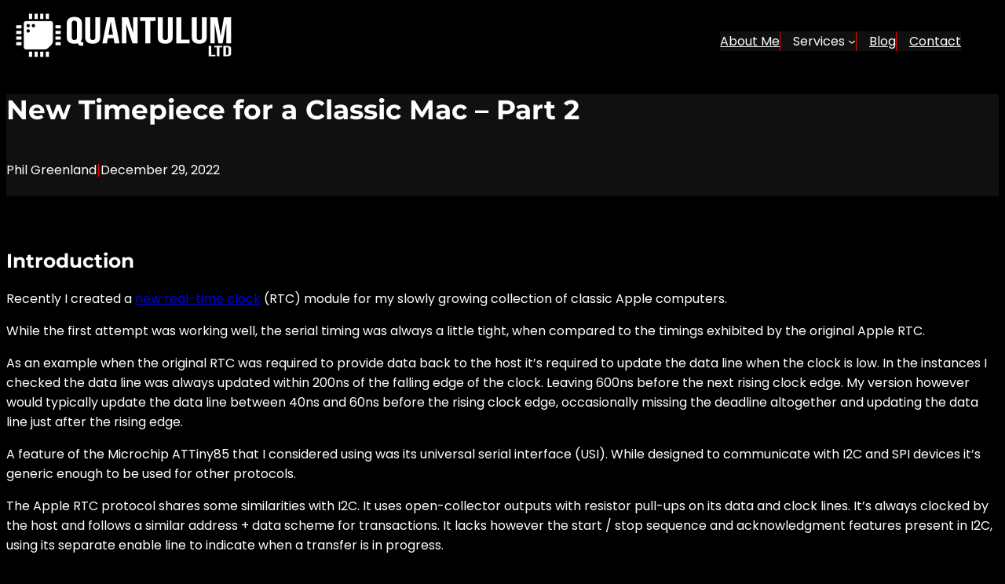

--- FILE ---
content_type: text/html; charset=UTF-8
request_url: https://www.quantulum.co.uk/blog/new-timepiece-for-a-classic-mac-part-2/
body_size: 25273
content:
<!DOCTYPE html>
<html lang="en-GB">
<head>
	<meta charset="UTF-8" />
	<meta name="viewport" content="width=device-width, initial-scale=1" />
<meta name='robots' content='max-image-preview:large' />
	<style>img:is([sizes="auto" i], [sizes^="auto," i]) { contain-intrinsic-size: 3000px 1500px }</style>
	<script id="cookieyes" type="text/javascript" src="https://cdn-cookieyes.com/client_data/befcfac5983eca6d9ac105ad/script.js"></script><title>New Timepiece for a Classic Mac – Part 2</title>
<link rel='dns-prefetch' href='//challenges.cloudflare.com' />
<link rel='dns-prefetch' href='//www.google.com' />
<link rel='dns-prefetch' href='//www.googletagmanager.com' />
<link rel="alternate" type="application/rss+xml" title="Quantulum Ltd &raquo; Feed" href="https://www.quantulum.co.uk/feed/" />
<link rel="alternate" type="application/rss+xml" title="Quantulum Ltd &raquo; Comments Feed" href="https://www.quantulum.co.uk/comments/feed/" />
<link rel="alternate" type="application/rss+xml" title="Quantulum Ltd &raquo; New Timepiece for a Classic Mac – Part 2 Comments Feed" href="https://www.quantulum.co.uk/blog/new-timepiece-for-a-classic-mac-part-2/feed/" />
<script>
window._wpemojiSettings = {"baseUrl":"https:\/\/s.w.org\/images\/core\/emoji\/16.0.1\/72x72\/","ext":".png","svgUrl":"https:\/\/s.w.org\/images\/core\/emoji\/16.0.1\/svg\/","svgExt":".svg","source":{"concatemoji":"https:\/\/www.quantulum.co.uk\/wp-includes\/js\/wp-emoji-release.min.js?ver=6.8.3"}};
/*! This file is auto-generated */
!function(s,n){var o,i,e;function c(e){try{var t={supportTests:e,timestamp:(new Date).valueOf()};sessionStorage.setItem(o,JSON.stringify(t))}catch(e){}}function p(e,t,n){e.clearRect(0,0,e.canvas.width,e.canvas.height),e.fillText(t,0,0);var t=new Uint32Array(e.getImageData(0,0,e.canvas.width,e.canvas.height).data),a=(e.clearRect(0,0,e.canvas.width,e.canvas.height),e.fillText(n,0,0),new Uint32Array(e.getImageData(0,0,e.canvas.width,e.canvas.height).data));return t.every(function(e,t){return e===a[t]})}function u(e,t){e.clearRect(0,0,e.canvas.width,e.canvas.height),e.fillText(t,0,0);for(var n=e.getImageData(16,16,1,1),a=0;a<n.data.length;a++)if(0!==n.data[a])return!1;return!0}function f(e,t,n,a){switch(t){case"flag":return n(e,"\ud83c\udff3\ufe0f\u200d\u26a7\ufe0f","\ud83c\udff3\ufe0f\u200b\u26a7\ufe0f")?!1:!n(e,"\ud83c\udde8\ud83c\uddf6","\ud83c\udde8\u200b\ud83c\uddf6")&&!n(e,"\ud83c\udff4\udb40\udc67\udb40\udc62\udb40\udc65\udb40\udc6e\udb40\udc67\udb40\udc7f","\ud83c\udff4\u200b\udb40\udc67\u200b\udb40\udc62\u200b\udb40\udc65\u200b\udb40\udc6e\u200b\udb40\udc67\u200b\udb40\udc7f");case"emoji":return!a(e,"\ud83e\udedf")}return!1}function g(e,t,n,a){var r="undefined"!=typeof WorkerGlobalScope&&self instanceof WorkerGlobalScope?new OffscreenCanvas(300,150):s.createElement("canvas"),o=r.getContext("2d",{willReadFrequently:!0}),i=(o.textBaseline="top",o.font="600 32px Arial",{});return e.forEach(function(e){i[e]=t(o,e,n,a)}),i}function t(e){var t=s.createElement("script");t.src=e,t.defer=!0,s.head.appendChild(t)}"undefined"!=typeof Promise&&(o="wpEmojiSettingsSupports",i=["flag","emoji"],n.supports={everything:!0,everythingExceptFlag:!0},e=new Promise(function(e){s.addEventListener("DOMContentLoaded",e,{once:!0})}),new Promise(function(t){var n=function(){try{var e=JSON.parse(sessionStorage.getItem(o));if("object"==typeof e&&"number"==typeof e.timestamp&&(new Date).valueOf()<e.timestamp+604800&&"object"==typeof e.supportTests)return e.supportTests}catch(e){}return null}();if(!n){if("undefined"!=typeof Worker&&"undefined"!=typeof OffscreenCanvas&&"undefined"!=typeof URL&&URL.createObjectURL&&"undefined"!=typeof Blob)try{var e="postMessage("+g.toString()+"("+[JSON.stringify(i),f.toString(),p.toString(),u.toString()].join(",")+"));",a=new Blob([e],{type:"text/javascript"}),r=new Worker(URL.createObjectURL(a),{name:"wpTestEmojiSupports"});return void(r.onmessage=function(e){c(n=e.data),r.terminate(),t(n)})}catch(e){}c(n=g(i,f,p,u))}t(n)}).then(function(e){for(var t in e)n.supports[t]=e[t],n.supports.everything=n.supports.everything&&n.supports[t],"flag"!==t&&(n.supports.everythingExceptFlag=n.supports.everythingExceptFlag&&n.supports[t]);n.supports.everythingExceptFlag=n.supports.everythingExceptFlag&&!n.supports.flag,n.DOMReady=!1,n.readyCallback=function(){n.DOMReady=!0}}).then(function(){return e}).then(function(){var e;n.supports.everything||(n.readyCallback(),(e=n.source||{}).concatemoji?t(e.concatemoji):e.wpemoji&&e.twemoji&&(t(e.twemoji),t(e.wpemoji)))}))}((window,document),window._wpemojiSettings);
</script>
<link rel='stylesheet' id='sdm-styles-css' href='https://www.quantulum.co.uk/wp-content/plugins/simple-download-monitor/css/sdm_wp_styles.css?ver=6.8.3' media='all' />
<link rel='stylesheet' id='wp-block-image-css' href='https://www.quantulum.co.uk/wp-includes/blocks/image/style.min.css?ver=6.8.3' media='all' />
<style id='wp-block-image-theme-inline-css'>
:root :where(.wp-block-image figcaption){color:#555;font-size:13px;text-align:center}.is-dark-theme :root :where(.wp-block-image figcaption){color:#ffffffa6}.wp-block-image{margin:0 0 1em}
</style>
<style id='wp-block-group-inline-css'>
.wp-block-group{box-sizing:border-box}:where(.wp-block-group.wp-block-group-is-layout-constrained){position:relative}
</style>
<style id='wp-block-group-theme-inline-css'>
:where(.wp-block-group.has-background){padding:1.25em 2.375em}
</style>
<style id='wp-block-navigation-link-inline-css'>
.wp-block-navigation .wp-block-navigation-item__label{overflow-wrap:break-word}.wp-block-navigation .wp-block-navigation-item__description{display:none}.link-ui-tools{border-top:1px solid #f0f0f0;padding:8px}.link-ui-block-inserter{padding-top:8px}.link-ui-block-inserter__back{margin-left:8px;text-transform:uppercase}
</style>
<link rel='stylesheet' id='wp-block-navigation-css' href='https://www.quantulum.co.uk/wp-includes/blocks/navigation/style.min.css?ver=6.8.3' media='all' />
<style id='wp-block-template-part-theme-inline-css'>
:root :where(.wp-block-template-part.has-background){margin-bottom:0;margin-top:0;padding:1.25em 2.375em}
</style>
<style id='wp-block-post-title-inline-css'>
.wp-block-post-title{box-sizing:border-box;word-break:break-word}.wp-block-post-title :where(a){display:inline-block;font-family:inherit;font-size:inherit;font-style:inherit;font-weight:inherit;letter-spacing:inherit;line-height:inherit;text-decoration:inherit}
</style>
<style id='wp-block-post-author-inline-css'>
.wp-block-post-author{box-sizing:border-box;display:flex;flex-wrap:wrap}.wp-block-post-author__byline{font-size:.5em;margin-bottom:0;margin-top:0;width:100%}.wp-block-post-author__avatar{margin-right:1em}.wp-block-post-author__bio{font-size:.7em;margin-bottom:.7em}.wp-block-post-author__content{flex-basis:0;flex-grow:1}.wp-block-post-author__name{margin:0}
</style>
<style id='wp-block-paragraph-inline-css'>
.is-small-text{font-size:.875em}.is-regular-text{font-size:1em}.is-large-text{font-size:2.25em}.is-larger-text{font-size:3em}.has-drop-cap:not(:focus):first-letter{float:left;font-size:8.4em;font-style:normal;font-weight:100;line-height:.68;margin:.05em .1em 0 0;text-transform:uppercase}body.rtl .has-drop-cap:not(:focus):first-letter{float:none;margin-left:.1em}p.has-drop-cap.has-background{overflow:hidden}:root :where(p.has-background){padding:1.25em 2.375em}:where(p.has-text-color:not(.has-link-color)) a{color:inherit}p.has-text-align-left[style*="writing-mode:vertical-lr"],p.has-text-align-right[style*="writing-mode:vertical-rl"]{rotate:180deg}
</style>
<style id='wp-block-post-date-inline-css'>
.wp-block-post-date{box-sizing:border-box}
</style>
<style id='wp-block-heading-inline-css'>
h1.has-background,h2.has-background,h3.has-background,h4.has-background,h5.has-background,h6.has-background{padding:1.25em 2.375em}h1.has-text-align-left[style*=writing-mode]:where([style*=vertical-lr]),h1.has-text-align-right[style*=writing-mode]:where([style*=vertical-rl]),h2.has-text-align-left[style*=writing-mode]:where([style*=vertical-lr]),h2.has-text-align-right[style*=writing-mode]:where([style*=vertical-rl]),h3.has-text-align-left[style*=writing-mode]:where([style*=vertical-lr]),h3.has-text-align-right[style*=writing-mode]:where([style*=vertical-rl]),h4.has-text-align-left[style*=writing-mode]:where([style*=vertical-lr]),h4.has-text-align-right[style*=writing-mode]:where([style*=vertical-rl]),h5.has-text-align-left[style*=writing-mode]:where([style*=vertical-lr]),h5.has-text-align-right[style*=writing-mode]:where([style*=vertical-rl]),h6.has-text-align-left[style*=writing-mode]:where([style*=vertical-lr]),h6.has-text-align-right[style*=writing-mode]:where([style*=vertical-rl]){rotate:180deg}
</style>
<style id='wp-block-columns-inline-css'>
.wp-block-columns{align-items:normal!important;box-sizing:border-box;display:flex;flex-wrap:wrap!important}@media (min-width:782px){.wp-block-columns{flex-wrap:nowrap!important}}.wp-block-columns.are-vertically-aligned-top{align-items:flex-start}.wp-block-columns.are-vertically-aligned-center{align-items:center}.wp-block-columns.are-vertically-aligned-bottom{align-items:flex-end}@media (max-width:781px){.wp-block-columns:not(.is-not-stacked-on-mobile)>.wp-block-column{flex-basis:100%!important}}@media (min-width:782px){.wp-block-columns:not(.is-not-stacked-on-mobile)>.wp-block-column{flex-basis:0;flex-grow:1}.wp-block-columns:not(.is-not-stacked-on-mobile)>.wp-block-column[style*=flex-basis]{flex-grow:0}}.wp-block-columns.is-not-stacked-on-mobile{flex-wrap:nowrap!important}.wp-block-columns.is-not-stacked-on-mobile>.wp-block-column{flex-basis:0;flex-grow:1}.wp-block-columns.is-not-stacked-on-mobile>.wp-block-column[style*=flex-basis]{flex-grow:0}:where(.wp-block-columns){margin-bottom:1.75em}:where(.wp-block-columns.has-background){padding:1.25em 2.375em}.wp-block-column{flex-grow:1;min-width:0;overflow-wrap:break-word;word-break:break-word}.wp-block-column.is-vertically-aligned-top{align-self:flex-start}.wp-block-column.is-vertically-aligned-center{align-self:center}.wp-block-column.is-vertically-aligned-bottom{align-self:flex-end}.wp-block-column.is-vertically-aligned-stretch{align-self:stretch}.wp-block-column.is-vertically-aligned-bottom,.wp-block-column.is-vertically-aligned-center,.wp-block-column.is-vertically-aligned-top{width:100%}
</style>
<style id='wp-block-post-content-inline-css'>
.wp-block-post-content{display:flow-root}
</style>
<style id='wp-block-post-terms-inline-css'>
.wp-block-post-terms{box-sizing:border-box}.wp-block-post-terms .wp-block-post-terms__separator{white-space:pre-wrap}
</style>
<style id='wp-block-avatar-inline-css'>
.wp-block-avatar{line-height:0}.wp-block-avatar,.wp-block-avatar img{box-sizing:border-box}.wp-block-avatar.aligncenter{text-align:center}
</style>
<style id='wp-block-comment-author-name-inline-css'>
.wp-block-comment-author-name{box-sizing:border-box}
</style>
<style id='wp-block-comment-date-inline-css'>
.wp-block-comment-date{box-sizing:border-box}
</style>
<style id='wp-block-comment-edit-link-inline-css'>
.wp-block-comment-edit-link{box-sizing:border-box}
</style>
<style id='wp-block-comment-content-inline-css'>
.comment-awaiting-moderation{display:block;font-size:.875em;line-height:1.5}.wp-block-comment-content{box-sizing:border-box}
</style>
<style id='wp-block-comment-reply-link-inline-css'>
.wp-block-comment-reply-link{box-sizing:border-box}
</style>
<style id='wp-block-comment-template-inline-css'>
.wp-block-comment-template{box-sizing:border-box;list-style:none;margin-bottom:0;max-width:100%;padding:0}.wp-block-comment-template li{clear:both}.wp-block-comment-template ol{list-style:none;margin-bottom:0;max-width:100%;padding-left:2rem}.wp-block-comment-template.alignleft{float:left}.wp-block-comment-template.aligncenter{margin-left:auto;margin-right:auto;width:fit-content}.wp-block-comment-template.alignright{float:right}
</style>
<style id='wp-block-comments-pagination-inline-css'>
.wp-block-comments-pagination>.wp-block-comments-pagination-next,.wp-block-comments-pagination>.wp-block-comments-pagination-numbers,.wp-block-comments-pagination>.wp-block-comments-pagination-previous{font-size:inherit;margin-bottom:.5em;margin-right:.5em}.wp-block-comments-pagination>.wp-block-comments-pagination-next:last-child,.wp-block-comments-pagination>.wp-block-comments-pagination-numbers:last-child,.wp-block-comments-pagination>.wp-block-comments-pagination-previous:last-child{margin-right:0}.wp-block-comments-pagination .wp-block-comments-pagination-previous-arrow{display:inline-block;margin-right:1ch}.wp-block-comments-pagination .wp-block-comments-pagination-previous-arrow:not(.is-arrow-chevron){transform:scaleX(1)}.wp-block-comments-pagination .wp-block-comments-pagination-next-arrow{display:inline-block;margin-left:1ch}.wp-block-comments-pagination .wp-block-comments-pagination-next-arrow:not(.is-arrow-chevron){transform:scaleX(1)}.wp-block-comments-pagination.aligncenter{justify-content:center}
</style>
<style id='wp-block-post-comments-form-inline-css'>
:where(.wp-block-post-comments-form) input:not([type=submit]),:where(.wp-block-post-comments-form) textarea{border:1px solid #949494;font-family:inherit;font-size:1em}:where(.wp-block-post-comments-form) input:where(:not([type=submit]):not([type=checkbox])),:where(.wp-block-post-comments-form) textarea{padding:calc(.667em + 2px)}.wp-block-post-comments-form{box-sizing:border-box}.wp-block-post-comments-form[style*=font-weight] :where(.comment-reply-title){font-weight:inherit}.wp-block-post-comments-form[style*=font-family] :where(.comment-reply-title){font-family:inherit}.wp-block-post-comments-form[class*=-font-size] :where(.comment-reply-title),.wp-block-post-comments-form[style*=font-size] :where(.comment-reply-title){font-size:inherit}.wp-block-post-comments-form[style*=line-height] :where(.comment-reply-title){line-height:inherit}.wp-block-post-comments-form[style*=font-style] :where(.comment-reply-title){font-style:inherit}.wp-block-post-comments-form[style*=letter-spacing] :where(.comment-reply-title){letter-spacing:inherit}.wp-block-post-comments-form :where(input[type=submit]){box-shadow:none;cursor:pointer;display:inline-block;overflow-wrap:break-word;text-align:center}.wp-block-post-comments-form .comment-form input:not([type=submit]):not([type=checkbox]):not([type=hidden]),.wp-block-post-comments-form .comment-form textarea{box-sizing:border-box;display:block;width:100%}.wp-block-post-comments-form .comment-form-author label,.wp-block-post-comments-form .comment-form-email label,.wp-block-post-comments-form .comment-form-url label{display:block;margin-bottom:.25em}.wp-block-post-comments-form .comment-form-cookies-consent{display:flex;gap:.25em}.wp-block-post-comments-form .comment-form-cookies-consent #wp-comment-cookies-consent{margin-top:.35em}.wp-block-post-comments-form .comment-reply-title{margin-bottom:0}.wp-block-post-comments-form .comment-reply-title :where(small){font-size:var(--wp--preset--font-size--medium,smaller);margin-left:.5em}
</style>
<style id='wp-block-buttons-inline-css'>
.wp-block-buttons{box-sizing:border-box}.wp-block-buttons.is-vertical{flex-direction:column}.wp-block-buttons.is-vertical>.wp-block-button:last-child{margin-bottom:0}.wp-block-buttons>.wp-block-button{display:inline-block;margin:0}.wp-block-buttons.is-content-justification-left{justify-content:flex-start}.wp-block-buttons.is-content-justification-left.is-vertical{align-items:flex-start}.wp-block-buttons.is-content-justification-center{justify-content:center}.wp-block-buttons.is-content-justification-center.is-vertical{align-items:center}.wp-block-buttons.is-content-justification-right{justify-content:flex-end}.wp-block-buttons.is-content-justification-right.is-vertical{align-items:flex-end}.wp-block-buttons.is-content-justification-space-between{justify-content:space-between}.wp-block-buttons.aligncenter{text-align:center}.wp-block-buttons:not(.is-content-justification-space-between,.is-content-justification-right,.is-content-justification-left,.is-content-justification-center) .wp-block-button.aligncenter{margin-left:auto;margin-right:auto;width:100%}.wp-block-buttons[style*=text-decoration] .wp-block-button,.wp-block-buttons[style*=text-decoration] .wp-block-button__link{text-decoration:inherit}.wp-block-buttons.has-custom-font-size .wp-block-button__link{font-size:inherit}.wp-block-buttons .wp-block-button__link{width:100%}.wp-block-button.aligncenter{text-align:center}
</style>
<style id='wp-block-button-inline-css'>
.wp-block-button__link{align-content:center;box-sizing:border-box;cursor:pointer;display:inline-block;height:100%;text-align:center;word-break:break-word}.wp-block-button__link.aligncenter{text-align:center}.wp-block-button__link.alignright{text-align:right}:where(.wp-block-button__link){border-radius:9999px;box-shadow:none;padding:calc(.667em + 2px) calc(1.333em + 2px);text-decoration:none}.wp-block-button[style*=text-decoration] .wp-block-button__link{text-decoration:inherit}.wp-block-buttons>.wp-block-button.has-custom-width{max-width:none}.wp-block-buttons>.wp-block-button.has-custom-width .wp-block-button__link{width:100%}.wp-block-buttons>.wp-block-button.has-custom-font-size .wp-block-button__link{font-size:inherit}.wp-block-buttons>.wp-block-button.wp-block-button__width-25{width:calc(25% - var(--wp--style--block-gap, .5em)*.75)}.wp-block-buttons>.wp-block-button.wp-block-button__width-50{width:calc(50% - var(--wp--style--block-gap, .5em)*.5)}.wp-block-buttons>.wp-block-button.wp-block-button__width-75{width:calc(75% - var(--wp--style--block-gap, .5em)*.25)}.wp-block-buttons>.wp-block-button.wp-block-button__width-100{flex-basis:100%;width:100%}.wp-block-buttons.is-vertical>.wp-block-button.wp-block-button__width-25{width:25%}.wp-block-buttons.is-vertical>.wp-block-button.wp-block-button__width-50{width:50%}.wp-block-buttons.is-vertical>.wp-block-button.wp-block-button__width-75{width:75%}.wp-block-button.is-style-squared,.wp-block-button__link.wp-block-button.is-style-squared{border-radius:0}.wp-block-button.no-border-radius,.wp-block-button__link.no-border-radius{border-radius:0!important}:root :where(.wp-block-button .wp-block-button__link.is-style-outline),:root :where(.wp-block-button.is-style-outline>.wp-block-button__link){border:2px solid;padding:.667em 1.333em}:root :where(.wp-block-button .wp-block-button__link.is-style-outline:not(.has-text-color)),:root :where(.wp-block-button.is-style-outline>.wp-block-button__link:not(.has-text-color)){color:currentColor}:root :where(.wp-block-button .wp-block-button__link.is-style-outline:not(.has-background)),:root :where(.wp-block-button.is-style-outline>.wp-block-button__link:not(.has-background)){background-color:initial;background-image:none}
</style>
<style id='wp-block-comments-inline-css'>
.wp-block-post-comments{box-sizing:border-box}.wp-block-post-comments .alignleft{float:left}.wp-block-post-comments .alignright{float:right}.wp-block-post-comments .navigation:after{clear:both;content:"";display:table}.wp-block-post-comments .commentlist{clear:both;list-style:none;margin:0;padding:0}.wp-block-post-comments .commentlist .comment{min-height:2.25em;padding-left:3.25em}.wp-block-post-comments .commentlist .comment p{font-size:1em;line-height:1.8;margin:1em 0}.wp-block-post-comments .commentlist .children{list-style:none;margin:0;padding:0}.wp-block-post-comments .comment-author{line-height:1.5}.wp-block-post-comments .comment-author .avatar{border-radius:1.5em;display:block;float:left;height:2.5em;margin-right:.75em;margin-top:.5em;width:2.5em}.wp-block-post-comments .comment-author cite{font-style:normal}.wp-block-post-comments .comment-meta{font-size:.875em;line-height:1.5}.wp-block-post-comments .comment-meta b{font-weight:400}.wp-block-post-comments .comment-meta .comment-awaiting-moderation{display:block;margin-bottom:1em;margin-top:1em}.wp-block-post-comments .comment-body .commentmetadata{font-size:.875em}.wp-block-post-comments .comment-form-author label,.wp-block-post-comments .comment-form-comment label,.wp-block-post-comments .comment-form-email label,.wp-block-post-comments .comment-form-url label{display:block;margin-bottom:.25em}.wp-block-post-comments .comment-form input:not([type=submit]):not([type=checkbox]),.wp-block-post-comments .comment-form textarea{box-sizing:border-box;display:block;width:100%}.wp-block-post-comments .comment-form-cookies-consent{display:flex;gap:.25em}.wp-block-post-comments .comment-form-cookies-consent #wp-comment-cookies-consent{margin-top:.35em}.wp-block-post-comments .comment-reply-title{margin-bottom:0}.wp-block-post-comments .comment-reply-title :where(small){font-size:var(--wp--preset--font-size--medium,smaller);margin-left:.5em}.wp-block-post-comments .reply{font-size:.875em;margin-bottom:1.4em}.wp-block-post-comments input:not([type=submit]),.wp-block-post-comments textarea{border:1px solid #949494;font-family:inherit;font-size:1em}.wp-block-post-comments input:not([type=submit]):not([type=checkbox]),.wp-block-post-comments textarea{padding:calc(.667em + 2px)}:where(.wp-block-post-comments input[type=submit]){border:none}.wp-block-comments{box-sizing:border-box}
</style>
<style id='wp-block-spacer-inline-css'>
.wp-block-spacer{clear:both}
</style>
<style id='wp-block-site-title-inline-css'>
.wp-block-site-title{box-sizing:border-box}.wp-block-site-title :where(a){color:inherit;font-family:inherit;font-size:inherit;font-style:inherit;font-weight:inherit;letter-spacing:inherit;line-height:inherit;text-decoration:inherit}
</style>
<link rel='stylesheet' id='wp-block-social-links-css' href='https://www.quantulum.co.uk/wp-includes/blocks/social-links/style.min.css?ver=6.8.3' media='all' />
<style id='wp-emoji-styles-inline-css'>

	img.wp-smiley, img.emoji {
		display: inline !important;
		border: none !important;
		box-shadow: none !important;
		height: 1em !important;
		width: 1em !important;
		margin: 0 0.07em !important;
		vertical-align: -0.1em !important;
		background: none !important;
		padding: 0 !important;
	}
</style>
<style id='wp-block-library-inline-css'>
:root{--wp-admin-theme-color:#007cba;--wp-admin-theme-color--rgb:0,124,186;--wp-admin-theme-color-darker-10:#006ba1;--wp-admin-theme-color-darker-10--rgb:0,107,161;--wp-admin-theme-color-darker-20:#005a87;--wp-admin-theme-color-darker-20--rgb:0,90,135;--wp-admin-border-width-focus:2px;--wp-block-synced-color:#7a00df;--wp-block-synced-color--rgb:122,0,223;--wp-bound-block-color:var(--wp-block-synced-color)}@media (min-resolution:192dpi){:root{--wp-admin-border-width-focus:1.5px}}.wp-element-button{cursor:pointer}:root{--wp--preset--font-size--normal:16px;--wp--preset--font-size--huge:42px}:root .has-very-light-gray-background-color{background-color:#eee}:root .has-very-dark-gray-background-color{background-color:#313131}:root .has-very-light-gray-color{color:#eee}:root .has-very-dark-gray-color{color:#313131}:root .has-vivid-green-cyan-to-vivid-cyan-blue-gradient-background{background:linear-gradient(135deg,#00d084,#0693e3)}:root .has-purple-crush-gradient-background{background:linear-gradient(135deg,#34e2e4,#4721fb 50%,#ab1dfe)}:root .has-hazy-dawn-gradient-background{background:linear-gradient(135deg,#faaca8,#dad0ec)}:root .has-subdued-olive-gradient-background{background:linear-gradient(135deg,#fafae1,#67a671)}:root .has-atomic-cream-gradient-background{background:linear-gradient(135deg,#fdd79a,#004a59)}:root .has-nightshade-gradient-background{background:linear-gradient(135deg,#330968,#31cdcf)}:root .has-midnight-gradient-background{background:linear-gradient(135deg,#020381,#2874fc)}.has-regular-font-size{font-size:1em}.has-larger-font-size{font-size:2.625em}.has-normal-font-size{font-size:var(--wp--preset--font-size--normal)}.has-huge-font-size{font-size:var(--wp--preset--font-size--huge)}.has-text-align-center{text-align:center}.has-text-align-left{text-align:left}.has-text-align-right{text-align:right}#end-resizable-editor-section{display:none}.aligncenter{clear:both}.items-justified-left{justify-content:flex-start}.items-justified-center{justify-content:center}.items-justified-right{justify-content:flex-end}.items-justified-space-between{justify-content:space-between}.screen-reader-text{border:0;clip-path:inset(50%);height:1px;margin:-1px;overflow:hidden;padding:0;position:absolute;width:1px;word-wrap:normal!important}.screen-reader-text:focus{background-color:#ddd;clip-path:none;color:#444;display:block;font-size:1em;height:auto;left:5px;line-height:normal;padding:15px 23px 14px;text-decoration:none;top:5px;width:auto;z-index:100000}html :where(.has-border-color){border-style:solid}html :where([style*=border-top-color]){border-top-style:solid}html :where([style*=border-right-color]){border-right-style:solid}html :where([style*=border-bottom-color]){border-bottom-style:solid}html :where([style*=border-left-color]){border-left-style:solid}html :where([style*=border-width]){border-style:solid}html :where([style*=border-top-width]){border-top-style:solid}html :where([style*=border-right-width]){border-right-style:solid}html :where([style*=border-bottom-width]){border-bottom-style:solid}html :where([style*=border-left-width]){border-left-style:solid}html :where(img[class*=wp-image-]){height:auto;max-width:100%}:where(figure){margin:0 0 1em}html :where(.is-position-sticky){--wp-admin--admin-bar--position-offset:var(--wp-admin--admin-bar--height,0px)}@media screen and (max-width:600px){html :where(.is-position-sticky){--wp-admin--admin-bar--position-offset:0px}}
</style>
<style id='global-styles-inline-css'>
:root{--wp--preset--aspect-ratio--square: 1;--wp--preset--aspect-ratio--4-3: 4/3;--wp--preset--aspect-ratio--3-4: 3/4;--wp--preset--aspect-ratio--3-2: 3/2;--wp--preset--aspect-ratio--2-3: 2/3;--wp--preset--aspect-ratio--16-9: 16/9;--wp--preset--aspect-ratio--9-16: 9/16;--wp--preset--color--black: #000000;--wp--preset--color--cyan-bluish-gray: #abb8c3;--wp--preset--color--white: #ffffff;--wp--preset--color--pale-pink: #f78da7;--wp--preset--color--vivid-red: #cf2e2e;--wp--preset--color--luminous-vivid-orange: #ff6900;--wp--preset--color--luminous-vivid-amber: #fcb900;--wp--preset--color--light-green-cyan: #7bdcb5;--wp--preset--color--vivid-green-cyan: #00d084;--wp--preset--color--pale-cyan-blue: #8ed1fc;--wp--preset--color--vivid-cyan-blue: #0693e3;--wp--preset--color--vivid-purple: #9b51e0;--wp--preset--color--bg: #000000;--wp--preset--color--accent: #fa0000;--wp--preset--color--accent-2: #f68887;--wp--preset--color--accent-3: #91ccf4;--wp--preset--color--dark-bg: #101010;--wp--preset--color--medium-bg: #808080;--wp--preset--color--light-bg: #b8b8b8;--wp--preset--color--very-light-bg: #ebebeb;--wp--preset--color--fg: #ffffff;--wp--preset--gradient--vivid-cyan-blue-to-vivid-purple: linear-gradient(135deg,rgba(6,147,227,1) 0%,rgb(155,81,224) 100%);--wp--preset--gradient--light-green-cyan-to-vivid-green-cyan: linear-gradient(135deg,rgb(122,220,180) 0%,rgb(0,208,130) 100%);--wp--preset--gradient--luminous-vivid-amber-to-luminous-vivid-orange: linear-gradient(135deg,rgba(252,185,0,1) 0%,rgba(255,105,0,1) 100%);--wp--preset--gradient--luminous-vivid-orange-to-vivid-red: linear-gradient(135deg,rgba(255,105,0,1) 0%,rgb(207,46,46) 100%);--wp--preset--gradient--very-light-gray-to-cyan-bluish-gray: linear-gradient(135deg,rgb(238,238,238) 0%,rgb(169,184,195) 100%);--wp--preset--gradient--cool-to-warm-spectrum: linear-gradient(135deg,rgb(74,234,220) 0%,rgb(151,120,209) 20%,rgb(207,42,186) 40%,rgb(238,44,130) 60%,rgb(251,105,98) 80%,rgb(254,248,76) 100%);--wp--preset--gradient--blush-light-purple: linear-gradient(135deg,rgb(255,206,236) 0%,rgb(152,150,240) 100%);--wp--preset--gradient--blush-bordeaux: linear-gradient(135deg,rgb(254,205,165) 0%,rgb(254,45,45) 50%,rgb(107,0,62) 100%);--wp--preset--gradient--luminous-dusk: linear-gradient(135deg,rgb(255,203,112) 0%,rgb(199,81,192) 50%,rgb(65,88,208) 100%);--wp--preset--gradient--pale-ocean: linear-gradient(135deg,rgb(255,245,203) 0%,rgb(182,227,212) 50%,rgb(51,167,181) 100%);--wp--preset--gradient--electric-grass: linear-gradient(135deg,rgb(202,248,128) 0%,rgb(113,206,126) 100%);--wp--preset--gradient--midnight: linear-gradient(135deg,rgb(2,3,129) 0%,rgb(40,116,252) 100%);--wp--preset--gradient--dark-bg-to-accent: linear-gradient(23deg, var(--wp--preset--color--dark-bg), var(--wp--preset--color--accent) 120%);--wp--preset--gradient--dark-bg-to-accent-2: linear-gradient(23deg, var(--wp--preset--color--dark-bg), var(--wp--preset--color--accent-2) 120%);--wp--preset--gradient--dark-bg-to-accent-3: linear-gradient(23deg, var(--wp--preset--color--dark-bg), var(--wp--preset--color--accent-3) 120%);--wp--preset--gradient--accent-bands: linear-gradient(to right, var(--wp--preset--color--accent), var(--wp--preset--color--accent) 33.33%, var(--wp--preset--color--accent-2) 33.33%, var(--wp--preset--color--accent-2) 66.67%, var(--wp--preset--color--accent-3) 66.67%, var(--wp--preset--color--accent-3));--wp--preset--gradient--accent-bands-light: linear-gradient(to right, var(--wp--preset--color--accent), var(--wp--preset--color--accent) 2.5rem, var(--wp--preset--color--accent-2) 2.5rem, var(--wp--preset--color--accent-2) 5rem, var(--wp--preset--color--accent-3) 5rem, var(--wp--preset--color--accent-3) 7.5rem, var(--wp--preset--color--very-light-bg) 7.5rem, var(--wp--preset--color--very-light-bg));--wp--preset--gradient--accent-bands-medium: linear-gradient(to right, var(--wp--preset--color--accent), var(--wp--preset--color--accent) 2.5rem, var(--wp--preset--color--accent-2) 2.5rem, var(--wp--preset--color--accent-2) 5rem, var(--wp--preset--color--accent-3) 5rem, var(--wp--preset--color--accent-3) 7.5rem, var(--wp--preset--color--medium-bg) 7.5rem, var(--wp--preset--color--medium-bg));--wp--preset--gradient--accent-bands-dark: linear-gradient(to right, var(--wp--preset--color--accent), var(--wp--preset--color--accent) 2.5rem, var(--wp--preset--color--accent-2) 2.5rem, var(--wp--preset--color--accent-2) 5rem, var(--wp--preset--color--accent-3) 5rem, var(--wp--preset--color--accent-3) 7.5rem, var(--wp--preset--color--dark-bg) 7.5rem, var(--wp--preset--color--dark-bg));--wp--preset--font-size--small: max(calc(12px + 0.175vw),14px);--wp--preset--font-size--medium: max(calc(12px + 0.5vw),18px);--wp--preset--font-size--large: max(calc(12px + 1vw),20px);--wp--preset--font-size--x-large: 42px;--wp--preset--font-size--tiny: 12px;--wp--preset--font-size--normal: max(calc(12px + 0.3vw),16px);--wp--preset--font-size--huge: max(calc(12px + 1.75vw),22px);--wp--preset--font-size--gigantic: calc(12px + 2.5vw);--wp--preset--font-size--massive: calc(12px + 3.4vw);--wp--preset--font-size--colossal: calc(12px + 4.45vw);--wp--preset--font-size--ridiculous: calc(12px + 12vw);--wp--preset--font-size--ludicrous: calc(12px + 24vw);--wp--preset--font-family--system-font: -apple-system,BlinkMacSystemFont,"Segoe UI",Roboto,Oxygen-Sans,Ubuntu,Cantarell,"Helvetica Neue",sans-serif;--wp--preset--font-family--inter: Inter,sans-serif;--wp--preset--font-family--poppins: Poppins,sans-serif;--wp--preset--font-family--montserrat: Montserrat,sans-serif;--wp--preset--font-family--source-serif-pro: "Source Serif Pro",serif;--wp--preset--font-family--space-mono: "Space Mono",monospace;--wp--preset--spacing--20: 0.44rem;--wp--preset--spacing--30: 0.67rem;--wp--preset--spacing--40: 1rem;--wp--preset--spacing--50: 1.5rem;--wp--preset--spacing--60: 2.25rem;--wp--preset--spacing--70: 3.38rem;--wp--preset--spacing--80: 5.06rem;--wp--preset--shadow--natural: 6px 6px 9px rgba(0, 0, 0, 0.2);--wp--preset--shadow--deep: 12px 12px 50px rgba(0, 0, 0, 0.4);--wp--preset--shadow--sharp: 6px 6px 0px rgba(0, 0, 0, 0.2);--wp--preset--shadow--outlined: 6px 6px 0px -3px rgba(255, 255, 255, 1), 6px 6px rgba(0, 0, 0, 1);--wp--preset--shadow--crisp: 6px 6px 0px rgba(0, 0, 0, 1);--wp--custom--border--small: 2px;--wp--custom--border--medium: 4px;--wp--custom--border--large: 6px;--wp--custom--navigation--gap: var(--wp--style--block-gap);--wp--custom--navigation--separator--width: 1px;--wp--custom--featured-image--placeholder: post-placeholder.png;}:root { --wp--style--global--content-size: min( calc(100vw - 4rem), 44rem);--wp--style--global--wide-size: min( calc(100vw - 4rem), 90rem); }:where(body) { margin: 0; }.wp-site-blocks > .alignleft { float: left; margin-right: 2em; }.wp-site-blocks > .alignright { float: right; margin-left: 2em; }.wp-site-blocks > .aligncenter { justify-content: center; margin-left: auto; margin-right: auto; }:where(.wp-site-blocks) > * { margin-block-start: var(--wp--preset--spacing--40); margin-block-end: 0; }:where(.wp-site-blocks) > :first-child { margin-block-start: 0; }:where(.wp-site-blocks) > :last-child { margin-block-end: 0; }:root { --wp--style--block-gap: var(--wp--preset--spacing--40); }:root :where(.is-layout-flow) > :first-child{margin-block-start: 0;}:root :where(.is-layout-flow) > :last-child{margin-block-end: 0;}:root :where(.is-layout-flow) > *{margin-block-start: var(--wp--preset--spacing--40);margin-block-end: 0;}:root :where(.is-layout-constrained) > :first-child{margin-block-start: 0;}:root :where(.is-layout-constrained) > :last-child{margin-block-end: 0;}:root :where(.is-layout-constrained) > *{margin-block-start: var(--wp--preset--spacing--40);margin-block-end: 0;}:root :where(.is-layout-flex){gap: var(--wp--preset--spacing--40);}:root :where(.is-layout-grid){gap: var(--wp--preset--spacing--40);}.is-layout-flow > .alignleft{float: left;margin-inline-start: 0;margin-inline-end: 2em;}.is-layout-flow > .alignright{float: right;margin-inline-start: 2em;margin-inline-end: 0;}.is-layout-flow > .aligncenter{margin-left: auto !important;margin-right: auto !important;}.is-layout-constrained > .alignleft{float: left;margin-inline-start: 0;margin-inline-end: 2em;}.is-layout-constrained > .alignright{float: right;margin-inline-start: 2em;margin-inline-end: 0;}.is-layout-constrained > .aligncenter{margin-left: auto !important;margin-right: auto !important;}.is-layout-constrained > :where(:not(.alignleft):not(.alignright):not(.alignfull)){max-width: var(--wp--style--global--content-size);margin-left: auto !important;margin-right: auto !important;}.is-layout-constrained > .alignwide{max-width: var(--wp--style--global--wide-size);}body .is-layout-flex{display: flex;}.is-layout-flex{flex-wrap: wrap;align-items: center;}.is-layout-flex > :is(*, div){margin: 0;}body .is-layout-grid{display: grid;}.is-layout-grid > :is(*, div){margin: 0;}body{background-color: var(--wp--preset--color--bg);color: var(--wp--preset--color--fg);font-family: var(--wp--preset--font-family--poppins);font-size: var(--wp--preset--font-size--normal);font-style: normal;font-weight: normal;line-height: 1.6;padding-top: 0px;padding-right: 0px;padding-bottom: 0px;padding-left: 0px;}a:where(:not(.wp-element-button)){color: var(--wp--preset--color--accent);text-decoration: underline;}h1{color: var(--wp--preset--color--fg);font-family: var(--wp--preset--font-family--montserrat);font-size: var(--wp--preset--font-size--huge);line-height: 1.2;}h2{color: var(--wp--preset--color--fg);font-family: var(--wp--preset--font-family--montserrat);font-size: var(--wp--preset--font-size--large);line-height: 1.2;}h3{color: var(--wp--preset--color--fg);font-family: var(--wp--preset--font-family--montserrat);font-size: var(--wp--preset--font-size--medium);line-height: 1.2;}h4{color: var(--wp--preset--color--fg);font-family: var(--wp--preset--font-family--montserrat);font-size: var(--wp--preset--font-size--normal);line-height: 1.2;}h5{color: var(--wp--preset--color--fg);font-family: var(--wp--preset--font-family--montserrat);font-size: var(--wp--preset--font-size--small);line-height: 1.2;}h6{color: var(--wp--preset--color--fg);font-family: var(--wp--preset--font-family--montserrat);font-size: var(--wp--preset--font-size--tiny);line-height: 1.2;}:root :where(.wp-element-button, .wp-block-button__link){background-color: #32373c;border-width: 0;color: #fff;font-family: inherit;font-size: inherit;line-height: inherit;padding: calc(0.667em + 2px) calc(1.333em + 2px);text-decoration: none;}.has-black-color{color: var(--wp--preset--color--black) !important;}.has-cyan-bluish-gray-color{color: var(--wp--preset--color--cyan-bluish-gray) !important;}.has-white-color{color: var(--wp--preset--color--white) !important;}.has-pale-pink-color{color: var(--wp--preset--color--pale-pink) !important;}.has-vivid-red-color{color: var(--wp--preset--color--vivid-red) !important;}.has-luminous-vivid-orange-color{color: var(--wp--preset--color--luminous-vivid-orange) !important;}.has-luminous-vivid-amber-color{color: var(--wp--preset--color--luminous-vivid-amber) !important;}.has-light-green-cyan-color{color: var(--wp--preset--color--light-green-cyan) !important;}.has-vivid-green-cyan-color{color: var(--wp--preset--color--vivid-green-cyan) !important;}.has-pale-cyan-blue-color{color: var(--wp--preset--color--pale-cyan-blue) !important;}.has-vivid-cyan-blue-color{color: var(--wp--preset--color--vivid-cyan-blue) !important;}.has-vivid-purple-color{color: var(--wp--preset--color--vivid-purple) !important;}.has-bg-color{color: var(--wp--preset--color--bg) !important;}.has-accent-color{color: var(--wp--preset--color--accent) !important;}.has-accent-2-color{color: var(--wp--preset--color--accent-2) !important;}.has-accent-3-color{color: var(--wp--preset--color--accent-3) !important;}.has-dark-bg-color{color: var(--wp--preset--color--dark-bg) !important;}.has-medium-bg-color{color: var(--wp--preset--color--medium-bg) !important;}.has-light-bg-color{color: var(--wp--preset--color--light-bg) !important;}.has-very-light-bg-color{color: var(--wp--preset--color--very-light-bg) !important;}.has-fg-color{color: var(--wp--preset--color--fg) !important;}.has-black-background-color{background-color: var(--wp--preset--color--black) !important;}.has-cyan-bluish-gray-background-color{background-color: var(--wp--preset--color--cyan-bluish-gray) !important;}.has-white-background-color{background-color: var(--wp--preset--color--white) !important;}.has-pale-pink-background-color{background-color: var(--wp--preset--color--pale-pink) !important;}.has-vivid-red-background-color{background-color: var(--wp--preset--color--vivid-red) !important;}.has-luminous-vivid-orange-background-color{background-color: var(--wp--preset--color--luminous-vivid-orange) !important;}.has-luminous-vivid-amber-background-color{background-color: var(--wp--preset--color--luminous-vivid-amber) !important;}.has-light-green-cyan-background-color{background-color: var(--wp--preset--color--light-green-cyan) !important;}.has-vivid-green-cyan-background-color{background-color: var(--wp--preset--color--vivid-green-cyan) !important;}.has-pale-cyan-blue-background-color{background-color: var(--wp--preset--color--pale-cyan-blue) !important;}.has-vivid-cyan-blue-background-color{background-color: var(--wp--preset--color--vivid-cyan-blue) !important;}.has-vivid-purple-background-color{background-color: var(--wp--preset--color--vivid-purple) !important;}.has-bg-background-color{background-color: var(--wp--preset--color--bg) !important;}.has-accent-background-color{background-color: var(--wp--preset--color--accent) !important;}.has-accent-2-background-color{background-color: var(--wp--preset--color--accent-2) !important;}.has-accent-3-background-color{background-color: var(--wp--preset--color--accent-3) !important;}.has-dark-bg-background-color{background-color: var(--wp--preset--color--dark-bg) !important;}.has-medium-bg-background-color{background-color: var(--wp--preset--color--medium-bg) !important;}.has-light-bg-background-color{background-color: var(--wp--preset--color--light-bg) !important;}.has-very-light-bg-background-color{background-color: var(--wp--preset--color--very-light-bg) !important;}.has-fg-background-color{background-color: var(--wp--preset--color--fg) !important;}.has-black-border-color{border-color: var(--wp--preset--color--black) !important;}.has-cyan-bluish-gray-border-color{border-color: var(--wp--preset--color--cyan-bluish-gray) !important;}.has-white-border-color{border-color: var(--wp--preset--color--white) !important;}.has-pale-pink-border-color{border-color: var(--wp--preset--color--pale-pink) !important;}.has-vivid-red-border-color{border-color: var(--wp--preset--color--vivid-red) !important;}.has-luminous-vivid-orange-border-color{border-color: var(--wp--preset--color--luminous-vivid-orange) !important;}.has-luminous-vivid-amber-border-color{border-color: var(--wp--preset--color--luminous-vivid-amber) !important;}.has-light-green-cyan-border-color{border-color: var(--wp--preset--color--light-green-cyan) !important;}.has-vivid-green-cyan-border-color{border-color: var(--wp--preset--color--vivid-green-cyan) !important;}.has-pale-cyan-blue-border-color{border-color: var(--wp--preset--color--pale-cyan-blue) !important;}.has-vivid-cyan-blue-border-color{border-color: var(--wp--preset--color--vivid-cyan-blue) !important;}.has-vivid-purple-border-color{border-color: var(--wp--preset--color--vivid-purple) !important;}.has-bg-border-color{border-color: var(--wp--preset--color--bg) !important;}.has-accent-border-color{border-color: var(--wp--preset--color--accent) !important;}.has-accent-2-border-color{border-color: var(--wp--preset--color--accent-2) !important;}.has-accent-3-border-color{border-color: var(--wp--preset--color--accent-3) !important;}.has-dark-bg-border-color{border-color: var(--wp--preset--color--dark-bg) !important;}.has-medium-bg-border-color{border-color: var(--wp--preset--color--medium-bg) !important;}.has-light-bg-border-color{border-color: var(--wp--preset--color--light-bg) !important;}.has-very-light-bg-border-color{border-color: var(--wp--preset--color--very-light-bg) !important;}.has-fg-border-color{border-color: var(--wp--preset--color--fg) !important;}.has-vivid-cyan-blue-to-vivid-purple-gradient-background{background: var(--wp--preset--gradient--vivid-cyan-blue-to-vivid-purple) !important;}.has-light-green-cyan-to-vivid-green-cyan-gradient-background{background: var(--wp--preset--gradient--light-green-cyan-to-vivid-green-cyan) !important;}.has-luminous-vivid-amber-to-luminous-vivid-orange-gradient-background{background: var(--wp--preset--gradient--luminous-vivid-amber-to-luminous-vivid-orange) !important;}.has-luminous-vivid-orange-to-vivid-red-gradient-background{background: var(--wp--preset--gradient--luminous-vivid-orange-to-vivid-red) !important;}.has-very-light-gray-to-cyan-bluish-gray-gradient-background{background: var(--wp--preset--gradient--very-light-gray-to-cyan-bluish-gray) !important;}.has-cool-to-warm-spectrum-gradient-background{background: var(--wp--preset--gradient--cool-to-warm-spectrum) !important;}.has-blush-light-purple-gradient-background{background: var(--wp--preset--gradient--blush-light-purple) !important;}.has-blush-bordeaux-gradient-background{background: var(--wp--preset--gradient--blush-bordeaux) !important;}.has-luminous-dusk-gradient-background{background: var(--wp--preset--gradient--luminous-dusk) !important;}.has-pale-ocean-gradient-background{background: var(--wp--preset--gradient--pale-ocean) !important;}.has-electric-grass-gradient-background{background: var(--wp--preset--gradient--electric-grass) !important;}.has-midnight-gradient-background{background: var(--wp--preset--gradient--midnight) !important;}.has-dark-bg-to-accent-gradient-background{background: var(--wp--preset--gradient--dark-bg-to-accent) !important;}.has-dark-bg-to-accent-2-gradient-background{background: var(--wp--preset--gradient--dark-bg-to-accent-2) !important;}.has-dark-bg-to-accent-3-gradient-background{background: var(--wp--preset--gradient--dark-bg-to-accent-3) !important;}.has-accent-bands-gradient-background{background: var(--wp--preset--gradient--accent-bands) !important;}.has-accent-bands-light-gradient-background{background: var(--wp--preset--gradient--accent-bands-light) !important;}.has-accent-bands-medium-gradient-background{background: var(--wp--preset--gradient--accent-bands-medium) !important;}.has-accent-bands-dark-gradient-background{background: var(--wp--preset--gradient--accent-bands-dark) !important;}.has-small-font-size{font-size: var(--wp--preset--font-size--small) !important;}.has-medium-font-size{font-size: var(--wp--preset--font-size--medium) !important;}.has-large-font-size{font-size: var(--wp--preset--font-size--large) !important;}.has-x-large-font-size{font-size: var(--wp--preset--font-size--x-large) !important;}.has-tiny-font-size{font-size: var(--wp--preset--font-size--tiny) !important;}.has-normal-font-size{font-size: var(--wp--preset--font-size--normal) !important;}.has-huge-font-size{font-size: var(--wp--preset--font-size--huge) !important;}.has-gigantic-font-size{font-size: var(--wp--preset--font-size--gigantic) !important;}.has-massive-font-size{font-size: var(--wp--preset--font-size--massive) !important;}.has-colossal-font-size{font-size: var(--wp--preset--font-size--colossal) !important;}.has-ridiculous-font-size{font-size: var(--wp--preset--font-size--ridiculous) !important;}.has-ludicrous-font-size{font-size: var(--wp--preset--font-size--ludicrous) !important;}.has-system-font-font-family{font-family: var(--wp--preset--font-family--system-font) !important;}.has-inter-font-family{font-family: var(--wp--preset--font-family--inter) !important;}.has-poppins-font-family{font-family: var(--wp--preset--font-family--poppins) !important;}.has-montserrat-font-family{font-family: var(--wp--preset--font-family--montserrat) !important;}.has-source-serif-pro-font-family{font-family: var(--wp--preset--font-family--source-serif-pro) !important;}.has-space-mono-font-family{font-family: var(--wp--preset--font-family--space-mono) !important;}
:root :where(.wp-block-button .wp-block-button__link){background-color: var(--wp--preset--color--accent);border-radius: 2px;color: var(--wp--preset--color--bg);font-size: var(--wp--preset--font-size--normal);}
:root :where(.wp-block-site-title){font-family: var(--wp--preset--font-family--montserrat);font-size: var(--wp--preset--font-size--large);line-height: 1;text-transform: uppercase;}
:root :where(.wp-block-site-title a:where(:not(.wp-element-button))){color: var(--wp--preset--color--fg);}
:root :where(.wp-block-navigation){font-size: var(--wp--preset--font-size--small);font-style: normal;font-weight: normal;}
:root :where(.wp-block-post-title){font-family: var(--wp--preset--font-family--montserrat);}
:root :where(.wp-block-post-title a:where(:not(.wp-element-button))){color: var(--wp--preset--color--fg);}
:root :where(.wp-block-post-date){color: var(--wp--preset--color--light-bg);font-size: var(--wp--preset--font-size--small);text-transform: uppercase;}
:root :where(.wp-block-post-author){color: var(--wp--preset--color--light-bg);font-size: var(--wp--preset--font-size--small);text-transform: uppercase;}
:root :where(.wp-block-post-terms){font-size: var(--wp--preset--font-size--normal);}
</style>
<style id='core-block-supports-inline-css'>
.wp-container-core-navigation-is-layout-8eed085e{justify-content:flex-start;}.wp-container-core-group-is-layout-5bc10fc8{flex-wrap:nowrap;gap:2rem;justify-content:space-between;}.wp-container-core-group-is-layout-14313214 > :where(:not(.alignleft):not(.alignright):not(.alignfull)){max-width:66rem;margin-left:auto !important;margin-right:auto !important;}.wp-container-core-group-is-layout-14313214 > .alignwide{max-width:66rem;}.wp-container-core-group-is-layout-14313214 .alignfull{max-width:none;}.wp-container-core-columns-is-layout-28f84493{flex-wrap:nowrap;}.wp-container-core-group-is-layout-6c531013{flex-wrap:nowrap;}.wp-container-core-group-is-layout-18556e2b{flex-wrap:nowrap;gap:0.5em;justify-content:flex-start;}.wp-container-core-navigation-is-layout-4b827052{gap:0;flex-direction:column;align-items:flex-start;}.wp-container-core-social-links-is-layout-fc4fd283{justify-content:flex-start;}.wp-container-core-buttons-is-layout-d445cf74{justify-content:flex-end;}
</style>
<style id='wp-block-template-skip-link-inline-css'>

		.skip-link.screen-reader-text {
			border: 0;
			clip-path: inset(50%);
			height: 1px;
			margin: -1px;
			overflow: hidden;
			padding: 0;
			position: absolute !important;
			width: 1px;
			word-wrap: normal !important;
		}

		.skip-link.screen-reader-text:focus {
			background-color: #eee;
			clip-path: none;
			color: #444;
			display: block;
			font-size: 1em;
			height: auto;
			left: 5px;
			line-height: normal;
			padding: 15px 23px 14px;
			text-decoration: none;
			top: 5px;
			width: auto;
			z-index: 100000;
		}
</style>
<link rel='stylesheet' id='contact-form-7-css' href='https://www.quantulum.co.uk/wp-content/plugins/contact-form-7/includes/css/styles.css?ver=6.1.3' media='all' />
<style id='dominant-color-styles-inline-css'>
img[data-dominant-color]:not(.has-transparency) { background-color: var(--dominant-color); }
</style>
<link rel='stylesheet' id='stcr-font-awesome-css' href='https://www.quantulum.co.uk/wp-content/plugins/subscribe-to-comments-reloaded/includes/css/font-awesome.min.css?ver=6.8.3' media='all' />
<link rel='stylesheet' id='stcr-style-css' href='https://www.quantulum.co.uk/wp-content/plugins/subscribe-to-comments-reloaded/includes/css/stcr-style.css?ver=6.8.3' media='all' />
<link rel='stylesheet' id='wthf-style-css' href='https://www.quantulum.co.uk/wp-content/plugins/was-this-article-helpful/css/style.css?ver=6.8.3' media='all' />
<link rel='stylesheet' id='aeonium-style-css' href='https://www.quantulum.co.uk/wp-content/themes/aeonium/style.css?ver=1.0.4' media='all' />
<link rel='stylesheet' id='aeonium-fonts-style-css' href='https://www.quantulum.co.uk/wp-content/fonts/482a693ea49c096f848f3cc8330e4fc1.css?ver=1.0.4' media='all' />
<link rel='stylesheet' id='enlighterjs-css' href='https://www.quantulum.co.uk/wp-content/plugins/enlighter/cache/enlighterjs.min.css?ver=JWFOWkaMXj7WVxd' media='all' />
<script src="https://challenges.cloudflare.com/turnstile/v0/api.js?render=explicit" id="cfturnstile-js" defer data-wp-strategy="defer"></script>
<script src="https://www.quantulum.co.uk/wp-content/plugins/simple-cloudflare-turnstile/js/disable-submit.js?ver=5.0" id="cfturnstile-js-js" defer data-wp-strategy="defer"></script>
<script src="https://www.quantulum.co.uk/wp-includes/js/jquery/jquery.min.js?ver=3.7.1" id="jquery-core-js"></script>
<script src="https://www.quantulum.co.uk/wp-includes/js/jquery/jquery-migrate.min.js?ver=3.4.1" id="jquery-migrate-js"></script>
<script id="sdm-scripts-js-extra">
var sdm_ajax_script = {"ajaxurl":"https:\/\/www.quantulum.co.uk\/wp-admin\/admin-ajax.php"};
</script>
<script src="https://www.quantulum.co.uk/wp-content/plugins/simple-download-monitor/js/sdm_wp_scripts.js?ver=6.8.3" id="sdm-scripts-js"></script>
<script id="sdm-recaptcha-scripts-js-js-extra">
var sdm_recaptcha_opt = {"site_key":"6LewAdMqAAAAAHm1eaAeNniNGTPSSv6NT9xXYauo"};
</script>
<script src="https://www.quantulum.co.uk/wp-content/plugins/simple-download-monitor/js/sdm_g_recaptcha.js?ver=1" id="sdm-recaptcha-scripts-js-js"></script>
<script src="//www.google.com/recaptcha/api.js?hl=en_GB&amp;onload=sdm_reCaptcha&amp;render=explicit&amp;ver=6.8.3" id="sdm-recaptcha-scripts-lib-js"></script>

<!-- Google tag (gtag.js) snippet added by Site Kit -->
<!-- Google Analytics snippet added by Site Kit -->
<script src="https://www.googletagmanager.com/gtag/js?id=GT-MR4N4GR" id="google_gtagjs-js" async></script>
<script id="google_gtagjs-js-after">
window.dataLayer = window.dataLayer || [];function gtag(){dataLayer.push(arguments);}
gtag("set","linker",{"domains":["www.quantulum.co.uk"]});
gtag("js", new Date());
gtag("set", "developer_id.dZTNiMT", true);
gtag("config", "GT-MR4N4GR", {"googlesitekit_post_type":"post"});
</script>
<link rel="https://api.w.org/" href="https://www.quantulum.co.uk/wp-json/" /><link rel="alternate" title="JSON" type="application/json" href="https://www.quantulum.co.uk/wp-json/wp/v2/posts/183" /><link rel="EditURI" type="application/rsd+xml" title="RSD" href="https://www.quantulum.co.uk/xmlrpc.php?rsd" />
<meta name="generator" content="WordPress 6.8.3" />
<link rel="canonical" href="https://www.quantulum.co.uk/blog/new-timepiece-for-a-classic-mac-part-2/" />
<link rel='shortlink' href='https://www.quantulum.co.uk/?p=183' />
<link rel="alternate" title="oEmbed (JSON)" type="application/json+oembed" href="https://www.quantulum.co.uk/wp-json/oembed/1.0/embed?url=https%3A%2F%2Fwww.quantulum.co.uk%2Fblog%2Fnew-timepiece-for-a-classic-mac-part-2%2F" />
<link rel="alternate" title="oEmbed (XML)" type="text/xml+oembed" href="https://www.quantulum.co.uk/wp-json/oembed/1.0/embed?url=https%3A%2F%2Fwww.quantulum.co.uk%2Fblog%2Fnew-timepiece-for-a-classic-mac-part-2%2F&#038;format=xml" />
<meta name="generator" content="dominant-color-images 1.2.0">
<meta name="generator" content="Site Kit by Google 1.165.0" /><meta name="generator" content="performance-lab 4.0.0; plugins: dominant-color-images, webp-uploads">
<meta name="generator" content="webp-uploads 2.6.0">
<script type="importmap" id="wp-importmap">
{"imports":{"@wordpress\/interactivity":"https:\/\/www.quantulum.co.uk\/wp-includes\/js\/dist\/script-modules\/interactivity\/index.min.js?ver=55aebb6e0a16726baffb"}}
</script>
<script type="module" src="https://www.quantulum.co.uk/wp-includes/js/dist/script-modules/block-library/navigation/view.min.js?ver=61572d447d60c0aa5240" id="@wordpress/block-library/navigation/view-js-module"></script>
<link rel="modulepreload" href="https://www.quantulum.co.uk/wp-includes/js/dist/script-modules/interactivity/index.min.js?ver=55aebb6e0a16726baffb" id="@wordpress/interactivity-js-modulepreload">

<!-- This site is optimized with the Simple SEO plugin v2.0.32 - https://wordpress.org/plugins/cds-simple-seo/ -->
<meta name="keywords" content="Classic Mac RTC replacement,Apple SE/30 RTC emulator,ATTiny85 RTC module,Machintosh time‑keeper upgrade,PCB for Mac SE/30 RTC,RTC module pin‑compatible Mac,drop‑in RTC replacement Apple Macintosh,ATTiny85 USI interface Mac RTC,DIY Mac SE/30 restoration,classic Mac hardware repair RTC" />
<meta name="description" content="Continuation of the project to replace the aging RTC module in a Classic Macintosh SE/30—now using the ATTiny85 USI interface, PCB design and pin‑compatible module details." />
<meta property="og:site_name" content="Quantulum Ltd" />
<meta property="og:url" content="https://www.quantulum.co.uk/blog/new-timepiece-for-a-classic-mac-part-2/" />
<meta property="og:type" content="website" />
<meta property="og:title" content="New Timepiece for a Classic Mac – Part 2" />
<meta property="og:description" content="Continuation of the project to replace the aging RTC module in a Classic Macintosh SE/30—now using the ATTiny85 USI interface, PCB design and pin‑compatible module details." />
<meta property="og:image" content="https://www.quantulum.co.uk/wp-content/uploads/2022/12/rtc_pcb_featured_image.png" />
<meta property="og:image:url" content="https://www.quantulum.co.uk/wp-content/uploads/2022/12/rtc_pcb_featured_image.png" />
<meta name="twitter:title" content="New Timepiece for a Classic Mac – Part 2" />
<meta name="twitter:description" content="Continuation of the project to replace the aging RTC module in a Classic Macintosh SE/30—now using the ATTiny85 USI interface, PCB design and pin‑compatible module details." />
<meta name="twitter:image" content="https://www.quantulum.co.uk/wp-content/uploads/2022/12/rtc_pcb_featured_image.png" />
<meta name="twitter:card" content="summary_large_image">
<link rel="canonical" href="https://www.quantulum.co.uk/blog/new-timepiece-for-a-classic-mac-part-2/" />
<!-- / Simple SEO plugin. -->

<link rel="icon" href="https://www.quantulum.co.uk/wp-content/uploads/2022/11/cropped-favicon-32x32.png" sizes="32x32" />
<link rel="icon" href="https://www.quantulum.co.uk/wp-content/uploads/2022/11/cropped-favicon-192x192.png" sizes="192x192" />
<link rel="apple-touch-icon" href="https://www.quantulum.co.uk/wp-content/uploads/2022/11/cropped-favicon-180x180.png" />
<meta name="msapplication-TileImage" content="https://www.quantulum.co.uk/wp-content/uploads/2022/11/cropped-favicon-270x270.png" />
</head>

<body class="wp-singular post-template-default single single-post postid-183 single-format-standard wp-embed-responsive wp-theme-aeonium">

<div class="wp-site-blocks"><header class="wp-block-template-part">
<div class="wp-block-group alignfull is-style-default is-layout-constrained wp-block-group-is-layout-constrained">
<div class="wp-block-group alignwide is-content-justification-space-between is-nowrap is-layout-flex wp-container-core-group-is-layout-5bc10fc8 wp-block-group-is-layout-flex">
<div class="wp-block-group is-style-default is-layout-flow wp-block-group-is-layout-flow" style="padding-top:4px;padding-right:6px;padding-bottom:3px;padding-left:7px">
<figure class="wp-block-image size-large"><a href="/"><img decoding="async" src="/wp-content/uploads/2022/11/logo.png" alt=""/></a></figure>
</div>


<nav class="is-responsive items-justified-left is-style-separators-accent wp-block-navigation is-content-justification-left is-layout-flex wp-container-core-navigation-is-layout-8eed085e wp-block-navigation-is-layout-flex" aria-label="Header Menu" 
		 data-wp-interactive="core/navigation" data-wp-context='{"overlayOpenedBy":{"click":false,"hover":false,"focus":false},"type":"overlay","roleAttribute":"","ariaLabel":"Menu"}'><button aria-haspopup="dialog" aria-label="Open menu" class="wp-block-navigation__responsive-container-open" 
				data-wp-on-async--click="actions.openMenuOnClick"
				data-wp-on--keydown="actions.handleMenuKeydown"
			><svg width="24" height="24" xmlns="http://www.w3.org/2000/svg" viewBox="0 0 24 24"><path d="M5 5v1.5h14V5H5zm0 7.8h14v-1.5H5v1.5zM5 19h14v-1.5H5V19z" /></svg></button>
				<div class="wp-block-navigation__responsive-container  has-text-color has-fg-color has-background has-dark-bg-background-color"  id="modal-1" 
				data-wp-class--has-modal-open="state.isMenuOpen"
				data-wp-class--is-menu-open="state.isMenuOpen"
				data-wp-watch="callbacks.initMenu"
				data-wp-on--keydown="actions.handleMenuKeydown"
				data-wp-on-async--focusout="actions.handleMenuFocusout"
				tabindex="-1"
			>
					<div class="wp-block-navigation__responsive-close" tabindex="-1">
						<div class="wp-block-navigation__responsive-dialog" 
				data-wp-bind--aria-modal="state.ariaModal"
				data-wp-bind--aria-label="state.ariaLabel"
				data-wp-bind--role="state.roleAttribute"
			>
							<button aria-label="Close menu" class="wp-block-navigation__responsive-container-close" 
				data-wp-on-async--click="actions.closeMenuOnClick"
			><svg xmlns="http://www.w3.org/2000/svg" viewBox="0 0 24 24" width="24" height="24" aria-hidden="true" focusable="false"><path d="m13.06 12 6.47-6.47-1.06-1.06L12 10.94 5.53 4.47 4.47 5.53 10.94 12l-6.47 6.47 1.06 1.06L12 13.06l6.47 6.47 1.06-1.06L13.06 12Z"></path></svg></button>
							<div class="wp-block-navigation__responsive-container-content" 
				data-wp-watch="callbacks.focusFirstElement"
			 id="modal-1-content">
								<ul class="wp-block-navigation__container is-responsive items-justified-left is-style-separators-accent wp-block-navigation"><li class=" wp-block-navigation-item wp-block-navigation-link"><a class="wp-block-navigation-item__content"  href="/about"><span class="wp-block-navigation-item__label">About Me</span></a></li><li data-wp-context="{ &quot;submenuOpenedBy&quot;: { &quot;click&quot;: false, &quot;hover&quot;: false, &quot;focus&quot;: false }, &quot;type&quot;: &quot;submenu&quot;, &quot;modal&quot;: null }" data-wp-interactive="core/navigation" data-wp-on--focusout="actions.handleMenuFocusout" data-wp-on--keydown="actions.handleMenuKeydown" data-wp-on-async--mouseenter="actions.openMenuOnHover" data-wp-on-async--mouseleave="actions.closeMenuOnHover" data-wp-watch="callbacks.initMenu" tabindex="-1" class="wp-block-navigation-item has-child open-on-hover-click wp-block-navigation-submenu"><a class="wp-block-navigation-item__content"><span class="wp-block-navigation-item__label">Services</span></a><button data-wp-bind--aria-expanded="state.isMenuOpen" data-wp-on-async--click="actions.toggleMenuOnClick" aria-label="Services submenu" class="wp-block-navigation__submenu-icon wp-block-navigation-submenu__toggle" ><svg xmlns="http://www.w3.org/2000/svg" width="12" height="12" viewBox="0 0 12 12" fill="none" aria-hidden="true" focusable="false"><path d="M1.50002 4L6.00002 8L10.5 4" stroke-width="1.5"></path></svg></button><ul data-wp-on-async--focus="actions.openMenuOnFocus" class="wp-block-navigation__submenu-container has-text-color has-fg-color has-background has-dark-bg-background-color wp-block-navigation-submenu"><li class=" wp-block-navigation-item wp-block-navigation-link"><a class="wp-block-navigation-item__content"  href="https://www.quantulum.co.uk/software-engineering/"><span class="wp-block-navigation-item__label">Software Engineering</span></a></li><li class=" wp-block-navigation-item wp-block-navigation-link"><a class="wp-block-navigation-item__content"  href="https://www.quantulum.co.uk/3d-printing/"><span class="wp-block-navigation-item__label">3D Printing</span></a></li></ul></li><li class=" wp-block-navigation-item wp-block-navigation-link"><a class="wp-block-navigation-item__content"  href="/blog"><span class="wp-block-navigation-item__label">Blog</span></a></li><li class=" wp-block-navigation-item wp-block-navigation-link"><a class="wp-block-navigation-item__content"  href="/contact"><span class="wp-block-navigation-item__label">Contact</span></a></li></ul>
							</div>
						</div>
					</div>
				</div></nav></div>
</div>
</header>


<div class="wp-block-group has-dark-bg-background-color has-background is-layout-constrained wp-block-group-is-layout-constrained" style="margin-top:0px">
<div class="wp-block-group alignwide is-layout-constrained wp-container-core-group-is-layout-14313214 wp-block-group-is-layout-constrained"><h1 class="wp-block-post-title">New Timepiece for a Classic Mac – Part 2</h1>


<div class="wp-block-group is-layout-flex wp-block-group-is-layout-flex" style="margin-top:0px"><div class="wp-block-post-author"><div class="wp-block-post-author__content"><p class="wp-block-post-author__name">Phil Greenland</p></div></div>


<p class="has-accent-color has-text-color has-medium-font-size" style="font-weight:300">|</p>


<div class="wp-block-post-date"><time datetime="2022-12-29T18:56:29+00:00">December 29, 2022</time></div></div>
</div>
</div>



<main id="primary" class="wp-block-group site-content is-layout-flow wp-block-group-is-layout-flow" style="margin-top:3em"><div class="entry-content wp-block-post-content is-layout-constrained wp-block-post-content-is-layout-constrained">
<h2 class="wp-block-heading">Introduction</h2>



<p>Recently I created a <a href="https://www.quantulum.co.uk/blog/new-timepiece-for-a-classic-mac-part-1/" data-type="post" data-id="54">new real-time clock</a> (RTC) module for my slowly growing collection of classic Apple computers.</p>



<p>While the first attempt was working well, the serial timing was always a little tight, when compared to the timings exhibited by the original Apple RTC.</p>



<p>As an example when the original RTC was required to provide data back to the host it&#8217;s required to update the data line when the clock is low. In the instances I checked the data line was always updated within 200ns of the falling edge of the clock. Leaving 600ns before the next rising clock edge. My version however would typically update the data line between 40ns and 60ns before the rising clock edge, occasionally missing the deadline altogether and updating the data line just after the rising edge.</p>



<p>A feature of the Microchip ATTiny85 that I considered using was its universal serial interface (USI). While designed to communicate with I2C and SPI devices it&#8217;s generic enough to be used for other protocols.</p>



<p>The Apple RTC protocol shares some similarities with I2C. It uses open-collector outputs with resistor pull-ups on its data and clock lines. It&#8217;s always clocked by the host and follows a similar address + data scheme for transactions. It lacks however the start / stop sequence and acknowledgment features present in I2C, using its separate enable line to indicate when a transfer is in progress.</p>



<p>A slight snag that stopped me from investigating the USI while originally working on my RTC replacement is that the device would no longer be pin-compatible.</p>



<figure class="wp-block-image aligncenter size-full"><img fetchpriority="high" decoding="async" width="437" height="204" src="https://www.quantulum.co.uk/wp-content/uploads/2022/11/rtc_usi_pins.png" alt="" class="wp-image-184" srcset="https://www.quantulum.co.uk/wp-content/uploads/2022/11/rtc_usi_pins.png 437w, https://www.quantulum.co.uk/wp-content/uploads/2022/11/rtc_usi_pins-300x140.png 300w" sizes="(max-width: 437px) 100vw, 437px" /><figcaption class="wp-element-caption">Annotated Microchip ATTiny85 Datasheet Extract</figcaption></figure>



<p>The USI interface in its I2C configuration is exposed on pins PB0 (serial data or SDA) and PB2 (serial clock or SCL). Whereas the Apple RTC uses pin PB0 for its enable signal and places data on PB1. Thereby requiring PB1 and PB0 to be swapped.</p>



<h2 class="wp-block-heading">Software</h2>



<p>Having recently come into possession of a voucher for some PCB prototypes from China I thought it might be time to take the USI module for a spin.</p>



<p>The Microchip ATTiny85 datasheet provides an overview of the operation of the USI peripheral when used for I2C communication:</p>



<figure class="wp-block-image aligncenter size-full"><img decoding="async" width="990" height="421" src="https://www.quantulum.co.uk/wp-content/uploads/2022/11/rtc_usi_twi_operation.png" alt="" class="wp-image-186" srcset="https://www.quantulum.co.uk/wp-content/uploads/2022/11/rtc_usi_twi_operation.png 990w, https://www.quantulum.co.uk/wp-content/uploads/2022/11/rtc_usi_twi_operation-300x128.png 300w, https://www.quantulum.co.uk/wp-content/uploads/2022/11/rtc_usi_twi_operation-768x327.png 768w" sizes="(max-width: 990px) 100vw, 990px" /><figcaption class="wp-element-caption">Extract of Microchip ATTiny85 Datasheet showing USI I2C operation</figcaption></figure>



<p>When used for I2C communication the USI hardware at a basic level consists of a data shift register, a clock control unit and a counter.</p>



<p>The data shift register shifts on SCL edges. Sampling the value of the SDA pin on one edge into the least significant bit of the register. While shifting the most significant bit of the register on the other onto the SDA pin (if the pin is configured as an output). For the RTC the shift register will be configured to sample the SDA pin on the rising edge and update it it on the falling edge of the SCL pin when in output mode.</p>



<p>The clock control unit is responsible for detecting I2C start / stop conditions as well as performing the I2C clock stretching feature, providing an I2C device time to process an address and respond appropriately. These features can be safely ignored as the USI module will only drive the SCL line (for example during clock stretching) if the pin is configured as an output.</p>



<p>The counter is the final piece of the puzzle. Its a 4-bit counter, which is incremented on each edge of the SCL line. Therefore when it rolls over we&#8217;ve either transmitted or received a complete byte, having counted 16 clock edges.</p>



<p>Both the clock control unit and counter have configurable interrupts for start/stop condition detection and counter roll over respectively.</p>



<p>The idea being to use the pin change interrupt as in my first solution, to monitor the enable line.</p>



<p>When a rising edge is detected on the enable line the USI module will be reset, such that it&#8217;s ready to receive the start of the next address / command.</p>



<p>When a falling edge is detected on the enable line the USI counter overflow interrupt flag of the USI will be monitored, waiting for the transfer to complete. Along with the enable line in case the transfer is aborted.</p>



<p>Overall the same general process as before will be followed, replacing the bit bashed serial transfers with calls to the USI module.</p>



<p>For example the previous bit bashed receive routine:</p>



<pre class="EnlighterJSRAW" data-enlighter-language="c" data-enlighter-theme="" data-enlighter-highlight="" data-enlighter-linenumbers="" data-enlighter-lineoffset="" data-enlighter-title="" data-enlighter-group="">uiBit = 8;
while (0 != uiBit)
{
	/* Sample bit on rising edge, while monitoring enable (except after last bit) */
	while (!mIsClockHigh()) if (mIsEnableHigh()) return;
	uiAddrBase = (uiAddrBase &lt;&lt; 1) | mIsDataHigh();
	uiBit--;
	if (0 != uiBit) while (mIsClockHigh()) if (mIsEnableHigh()) return;
}</pre>



<p>Becomes:</p>



<pre class="EnlighterJSRAW" data-enlighter-language="c" data-enlighter-theme="" data-enlighter-highlight="" data-enlighter-linenumbers="" data-enlighter-lineoffset="" data-enlighter-title="" data-enlighter-group="">while (!mIsUSIOIFSet()) if (mIsEnableHigh() || mSerialTimeout()) return;
uiAddrBase = USIBR;</pre>



<p>With a similar reduction in code size for the transmit routine.</p>



<p>Having freed up the processor time which was previously occupied by the serial routines, there&#8217;s now plenty of time to monitor for serial timeouts. Allowing the RTC to work with a mac which still has a functioning RTC battery if required.</p>



<p>Additionally it reduces the time critical windows in the code down to a single region. That being the case where a read command is provided. The module must look up the data based on the provided address and configure the USI module to transmit the response before the next clock edge. However this was easily achievable with the bit bashed version and remains so with this version.  </p>



<p>With the new code in place and enable / data lines haphazardly swapped, the USI module manages to get the serial data stream looking almost identical to that of the original RTC. With the data line changing within 100ns of the falling clock edge when being driven by the RTC.</p>



<h2 class="wp-block-heading">Hardware</h2>



<p>The last step of the journey involves trying to come up with a new &#8220;pin compatible&#8221; module, which can be dropped in place of an Apple RTC chip. With that in mind I came up with the following:</p>



<figure class="wp-block-image aligncenter size-large"><img loading="lazy" decoding="async" width="1024" height="657" src="https://www.quantulum.co.uk/wp-content/uploads/2022/11/rtc_pcb_schematic-1024x657.png" alt="" class="wp-image-189" srcset="https://www.quantulum.co.uk/wp-content/uploads/2022/11/rtc_pcb_schematic-1024x657.png 1024w, https://www.quantulum.co.uk/wp-content/uploads/2022/11/rtc_pcb_schematic-300x193.png 300w, https://www.quantulum.co.uk/wp-content/uploads/2022/11/rtc_pcb_schematic-768x493.png 768w, https://www.quantulum.co.uk/wp-content/uploads/2022/11/rtc_pcb_schematic.png 1072w" sizes="auto, (max-width: 1024px) 100vw, 1024px" /><figcaption class="wp-element-caption">Replacement RTC module schematic</figcaption></figure>



<p>Which becomes the following PCB:</p>



<figure class="wp-block-image aligncenter size-full is-resized"><img loading="lazy" decoding="async" width="687" height="697" src="http://www.quantulum.co.uk/wp-content/uploads/2022/12/rtc_pcb.png" alt="" class="wp-image-401" style="width:344px;height:349px" srcset="https://www.quantulum.co.uk/wp-content/uploads/2022/12/rtc_pcb.png 687w, https://www.quantulum.co.uk/wp-content/uploads/2022/12/rtc_pcb-296x300.png 296w" sizes="auto, (max-width: 687px) 100vw, 687px" /><figcaption class="wp-element-caption">Replacement RTC module PCB</figcaption></figure>



<div class="wp-block-columns is-layout-flex wp-container-core-columns-is-layout-28f84493 wp-block-columns-is-layout-flex">
<div class="wp-block-column is-layout-flow wp-block-column-is-layout-flow">
<figure class="wp-block-image aligncenter size-full"><img loading="lazy" decoding="async" width="783" height="659" src="http://www.quantulum.co.uk/wp-content/uploads/2022/12/rtc_pcb_3d_top.png" alt="" class="wp-image-404" srcset="https://www.quantulum.co.uk/wp-content/uploads/2022/12/rtc_pcb_3d_top.png 783w, https://www.quantulum.co.uk/wp-content/uploads/2022/12/rtc_pcb_3d_top-300x252.png 300w, https://www.quantulum.co.uk/wp-content/uploads/2022/12/rtc_pcb_3d_top-768x646.png 768w" sizes="auto, (max-width: 783px) 100vw, 783px" /><figcaption class="wp-element-caption">Replacement RTC PCB 3D view (top)</figcaption></figure>
</div>



<div class="wp-block-column is-layout-flow wp-block-column-is-layout-flow">
<figure class="wp-block-image aligncenter size-full"><img loading="lazy" decoding="async" width="783" height="659" src="http://www.quantulum.co.uk/wp-content/uploads/2022/12/rtc_pcb_3d_bottom.png" alt="" class="wp-image-403" srcset="https://www.quantulum.co.uk/wp-content/uploads/2022/12/rtc_pcb_3d_bottom.png 783w, https://www.quantulum.co.uk/wp-content/uploads/2022/12/rtc_pcb_3d_bottom-300x252.png 300w, https://www.quantulum.co.uk/wp-content/uploads/2022/12/rtc_pcb_3d_bottom-768x646.png 768w" sizes="auto, (max-width: 783px) 100vw, 783px" /><figcaption class="wp-element-caption">Replacement RTC PCB 3D view (bottom)</figcaption></figure>
</div>
</div>



<p>The ATTiny85 in an SOIC SMD package neatly fits between the legs of the original PDIP-8 package. As do its supporting components. While not technically required I took the opportunity to add a crystal oscillator, increasing the timing accuracy, when compared to the internal RC oscillator.</p>



<p>A quick PCB order and dash of hand surface mount assembly and we have something resembling the 3D models above:</p>



<div class="wp-block-group is-nowrap is-layout-flex wp-container-core-group-is-layout-6c531013 wp-block-group-is-layout-flex">
<figure class="wp-block-image size-full"><img loading="lazy" decoding="async" width="783" height="659" src="http://www.quantulum.co.uk/wp-content/uploads/2022/12/rtc_pcb_assembled_top.jpg" alt="" class="wp-image-411" srcset="https://www.quantulum.co.uk/wp-content/uploads/2022/12/rtc_pcb_assembled_top.jpg 783w, https://www.quantulum.co.uk/wp-content/uploads/2022/12/rtc_pcb_assembled_top-300x252.jpg 300w, https://www.quantulum.co.uk/wp-content/uploads/2022/12/rtc_pcb_assembled_top-768x646.jpg 768w" sizes="auto, (max-width: 783px) 100vw, 783px" /><figcaption class="wp-element-caption">Replacement RTC assembled (top)</figcaption></figure>



<figure class="wp-block-image size-full"><img loading="lazy" decoding="async" width="783" height="659" src="http://www.quantulum.co.uk/wp-content/uploads/2022/12/rtc_pcb_assembled_bottom.jpg" alt="" class="wp-image-410" srcset="https://www.quantulum.co.uk/wp-content/uploads/2022/12/rtc_pcb_assembled_bottom.jpg 783w, https://www.quantulum.co.uk/wp-content/uploads/2022/12/rtc_pcb_assembled_bottom-300x252.jpg 300w, https://www.quantulum.co.uk/wp-content/uploads/2022/12/rtc_pcb_assembled_bottom-768x646.jpg 768w" sizes="auto, (max-width: 783px) 100vw, 783px" /><figcaption class="wp-element-caption">Replacement RTC assembled (bottom)</figcaption></figure>
</div>



<p>The software and hardware designs developed for this project are available on&nbsp;<a href="https://github.com/pgreenland/attinyrtcmodule" target="_blank" rel="noreferrer noopener">GitHub</a>.</p>



<h3 class="wp-block-heading">Update: 19th Nov 2024</h3>



<p>Following a recent question in the comments, it&#8217;s worth nothing that the ATTiny RTC emulator described here can be dropped straight in, in place of Apple&#8217;s original RTC chip.</p>



<p>No modifications are required to the logic board. In fact, the battery, diode D1, supplying power to the RTC from the battery and the original crystal Y1 can all be absent.</p>



<p>One slight wrinkle to be aware of. I developed the software for the RTC emulator based on the excellent work of others, building on my previous drop-in replacement software for the ATTiny85. For my battery-less machines, saving the settings and boot options was the most important thing for me. There was some thought put into keeping the RTC running on battery while the machine is off, although this hasn&#8217;t been heavily tested. Given the power consumption of the ATTiny85 I don&#8217;t suspect it will last a particularly long time when running from an RTC battery.</p>



<p>Having switched from the single chip ATTiny85 solution to this more modular solution would have in hindsight been the perfect time to have addressed the power consumption issue. Unfortunately this wasn&#8217;t something I&#8217;d considered yet. There may well be a Mk3 module in the future that looks to address this issue.</p>
<div id="was-this-helpful" data-post-id="183" data-thank-text="Thanks for your feedback!"><div id="wthf-title">Was this article helpful?</div><div id="wthf-yes-no"><span data-value="1">Yes</span><span data-value="0">No</span></div></div></div></main>



<div class="wp-block-group is-layout-constrained wp-block-group-is-layout-constrained" style="margin-top:3em"><div class="taxonomy-category wp-block-post-terms"><a href="https://www.quantulum.co.uk/blog/category/vendors/atmel/" rel="tag">Atmel</a><span class="wp-block-post-terms__separator">, </span><a href="https://www.quantulum.co.uk/blog/category/hardware/avr/" rel="tag">AVR</a><span class="wp-block-post-terms__separator">, </span><a href="https://www.quantulum.co.uk/blog/category/projects/macintosh-se-30/" rel="tag">Macintosh SE-30</a><span class="wp-block-post-terms__separator">, </span><a href="https://www.quantulum.co.uk/blog/category/projects/" rel="tag">Projects</a></div>

<div class="taxonomy-post_tag wp-block-post-terms"><a href="https://www.quantulum.co.uk/blog/tag/apple/" rel="tag">Apple</a><span class="wp-block-post-terms__separator">, </span><a href="https://www.quantulum.co.uk/blog/tag/attiny85/" rel="tag">ATTiny85</a><span class="wp-block-post-terms__separator">, </span><a href="https://www.quantulum.co.uk/blog/tag/i2c/" rel="tag">I2C</a><span class="wp-block-post-terms__separator">, </span><a href="https://www.quantulum.co.uk/blog/tag/logic-analyser/" rel="tag">Logic Analyser</a><span class="wp-block-post-terms__separator">, </span><a href="https://www.quantulum.co.uk/blog/tag/mac/" rel="tag">Mac</a><span class="wp-block-post-terms__separator">, </span><a href="https://www.quantulum.co.uk/blog/tag/macintosh/" rel="tag">Macintosh</a><span class="wp-block-post-terms__separator">, </span><a href="https://www.quantulum.co.uk/blog/tag/microchip/" rel="tag">Microchip</a><span class="wp-block-post-terms__separator">, </span><a href="https://www.quantulum.co.uk/blog/tag/pcb/" rel="tag">pcb</a><span class="wp-block-post-terms__separator">, </span><a href="https://www.quantulum.co.uk/blog/tag/rtc/" rel="tag">RTC</a><span class="wp-block-post-terms__separator">, </span><a href="https://www.quantulum.co.uk/blog/tag/se-30/" rel="tag">SE/30</a><span class="wp-block-post-terms__separator">, </span><a href="https://www.quantulum.co.uk/blog/tag/smd/" rel="tag">SMD</a><span class="wp-block-post-terms__separator">, </span><a href="https://www.quantulum.co.uk/blog/tag/usi/" rel="tag">USI</a></div></div>


<comments class="wp-block-template-part">
<div class="wp-block-group is-layout-constrained wp-block-group-is-layout-constrained" style="margin-top:3em;margin-bottom:3em">
<div class="wp-block-comments wp-block-comments-query-loop"><h3 id="comments" class="wp-block-comments-title">9 responses to &#8220;New Timepiece for a Classic Mac – Part 2&#8221;</h3>

<ol class="wp-block-comment-template"><li id="comment-13" class="comment even thread-even depth-1">

<div class="wp-block-columns has-dark-bg-background-color has-background is-layout-flex wp-container-core-columns-is-layout-28f84493 wp-block-columns-is-layout-flex" style="border-radius:2px">
<div class="wp-block-column is-layout-flow wp-block-column-is-layout-flow" style="flex-basis:40px"><div class="wp-block-avatar"><img alt='Francisco Perez avatar' src='https://secure.gravatar.com/avatar/e692c5b070832a9f1854c119bc16ddf97a3d03174dbcca3325a77e1d151d52c2?s=40&#038;d=retro&#038;r=r' srcset='https://secure.gravatar.com/avatar/e692c5b070832a9f1854c119bc16ddf97a3d03174dbcca3325a77e1d151d52c2?s=80&#038;d=retro&#038;r=r 2x' class='avatar avatar-40 photo wp-block-avatar__image' height='40' width='40'  style="border-radius:20px;" loading='lazy' decoding='async'/></div></div>



<div class="wp-block-column is-layout-flow wp-block-column-is-layout-flow"><div class="wp-block-comment-author-name has-normal-font-size">Francisco Perez</div>


<div class="wp-block-group is-layout-flex wp-block-group-is-layout-flex" style="margin-top:0px;margin-bottom:0px"><div class="wp-block-comment-date"><time datetime="2023-07-29T02:29:40+01:00"><a href="https://www.quantulum.co.uk/blog/new-timepiece-for-a-classic-mac-part-2/#comment-13">July 29, 2023</a></time></div>

</div>


<div class="wp-block-comment-content has-normal-font-size"><p>I am using Windows to create to compile the file to use my TL866-II Plus to program the ATTiny85. Can you provide the compile file or instructions of how to do it</p>
</div>

<div class="wp-block-comment-reply-link"><a rel="nofollow" class="comment-reply-link" href="https://www.quantulum.co.uk/blog/new-timepiece-for-a-classic-mac-part-2/?replytocom=13#respond" data-commentid="13" data-postid="183" data-belowelement="comment-13" data-respondelement="respond" data-replyto="Reply to Francisco Perez" aria-label="Reply to Francisco Perez">Reply</a></div></div>
</div>

<ol><li id="comment-14" class="comment byuser comment-author-philgreenland bypostauthor odd alt depth-2">

<div class="wp-block-columns has-dark-bg-background-color has-background is-layout-flex wp-container-core-columns-is-layout-28f84493 wp-block-columns-is-layout-flex" style="border-radius:2px">
<div class="wp-block-column is-layout-flow wp-block-column-is-layout-flow" style="flex-basis:40px"><div class="wp-block-avatar"><img alt='Phil Greenland avatar' src='https://secure.gravatar.com/avatar/e1bd36f2328d5211cbbc69543323b13851ac6468814d9648793baeaeec83c690?s=40&#038;d=retro&#038;r=r' srcset='https://secure.gravatar.com/avatar/e1bd36f2328d5211cbbc69543323b13851ac6468814d9648793baeaeec83c690?s=80&#038;d=retro&#038;r=r 2x' class='avatar avatar-40 photo wp-block-avatar__image' height='40' width='40'  style="border-radius:20px;" loading='lazy' decoding='async'/></div></div>



<div class="wp-block-column is-layout-flow wp-block-column-is-layout-flow"><div class="wp-block-comment-author-name has-normal-font-size">Phil Greenland</div>


<div class="wp-block-group is-layout-flex wp-block-group-is-layout-flex" style="margin-top:0px;margin-bottom:0px"><div class="wp-block-comment-date"><time datetime="2023-07-29T11:20:25+01:00"><a href="https://www.quantulum.co.uk/blog/new-timepiece-for-a-classic-mac-part-2/#comment-14">July 29, 2023</a></time></div>

</div>


<div class="wp-block-comment-content has-normal-font-size"><p>Hi Francisco, I&#8217;m about to assemble one of these for another of my machines. Will release some hex files on Github shortly. Thanks, Phil</p>
</div>

<div class="wp-block-comment-reply-link"><a rel="nofollow" class="comment-reply-link" href="https://www.quantulum.co.uk/blog/new-timepiece-for-a-classic-mac-part-2/?replytocom=14#respond" data-commentid="14" data-postid="183" data-belowelement="comment-14" data-respondelement="respond" data-replyto="Reply to Phil Greenland" aria-label="Reply to Phil Greenland">Reply</a></div></div>
</div>

</li></ol></li><li id="comment-32" class="comment even thread-odd thread-alt depth-1">

<div class="wp-block-columns has-dark-bg-background-color has-background is-layout-flex wp-container-core-columns-is-layout-28f84493 wp-block-columns-is-layout-flex" style="border-radius:2px">
<div class="wp-block-column is-layout-flow wp-block-column-is-layout-flow" style="flex-basis:40px"><div class="wp-block-avatar"><img alt='Royce avatar' src='https://secure.gravatar.com/avatar/692238ee7799be759f3182d3e4d787570bc6e7f19e22875c4f1edd03c6a91221?s=40&#038;d=retro&#038;r=r' srcset='https://secure.gravatar.com/avatar/692238ee7799be759f3182d3e4d787570bc6e7f19e22875c4f1edd03c6a91221?s=80&#038;d=retro&#038;r=r 2x' class='avatar avatar-40 photo wp-block-avatar__image' height='40' width='40'  style="border-radius:20px;" loading='lazy' decoding='async'/></div></div>



<div class="wp-block-column is-layout-flow wp-block-column-is-layout-flow"><div class="wp-block-comment-author-name has-normal-font-size"><a rel="external nofollow ugc" href="http://retroroyce.com" target="_self" >Royce</a></div>


<div class="wp-block-group is-layout-flex wp-block-group-is-layout-flex" style="margin-top:0px;margin-bottom:0px"><div class="wp-block-comment-date"><time datetime="2023-11-13T23:09:36+00:00"><a href="https://www.quantulum.co.uk/blog/new-timepiece-for-a-classic-mac-part-2/#comment-32">November 13, 2023</a></time></div>

</div>


<div class="wp-block-comment-content has-normal-font-size"><p>Do you know if your version will work with an older Mac, specifically a Mac 512K?</p>
</div>

<div class="wp-block-comment-reply-link"><a rel="nofollow" class="comment-reply-link" href="https://www.quantulum.co.uk/blog/new-timepiece-for-a-classic-mac-part-2/?replytocom=32#respond" data-commentid="32" data-postid="183" data-belowelement="comment-32" data-respondelement="respond" data-replyto="Reply to Royce" aria-label="Reply to Royce">Reply</a></div></div>
</div>

<ol><li id="comment-33" class="comment byuser comment-author-philgreenland bypostauthor odd alt depth-2">

<div class="wp-block-columns has-dark-bg-background-color has-background is-layout-flex wp-container-core-columns-is-layout-28f84493 wp-block-columns-is-layout-flex" style="border-radius:2px">
<div class="wp-block-column is-layout-flow wp-block-column-is-layout-flow" style="flex-basis:40px"><div class="wp-block-avatar"><img alt='Phil Greenland avatar' src='https://secure.gravatar.com/avatar/e1bd36f2328d5211cbbc69543323b13851ac6468814d9648793baeaeec83c690?s=40&#038;d=retro&#038;r=r' srcset='https://secure.gravatar.com/avatar/e1bd36f2328d5211cbbc69543323b13851ac6468814d9648793baeaeec83c690?s=80&#038;d=retro&#038;r=r 2x' class='avatar avatar-40 photo wp-block-avatar__image' height='40' width='40'  style="border-radius:20px;" loading='lazy' decoding='async'/></div></div>



<div class="wp-block-column is-layout-flow wp-block-column-is-layout-flow"><div class="wp-block-comment-author-name has-normal-font-size">Phil Greenland</div>


<div class="wp-block-group is-layout-flex wp-block-group-is-layout-flex" style="margin-top:0px;margin-bottom:0px"><div class="wp-block-comment-date"><time datetime="2023-11-13T23:25:41+00:00"><a href="https://www.quantulum.co.uk/blog/new-timepiece-for-a-classic-mac-part-2/#comment-33">November 13, 2023</a></time></div>

</div>


<div class="wp-block-comment-content has-normal-font-size"><p>Hi Royce, I haven&#8217;t tried it in the older machines yet. My understanding was that the SE/30 and later machines RTC&#8217;s were similar to the older ones but included additional PRAM memory. They also communicate quite a bit faster than the older models. I developed the few versions of mine after trying a similar project based around the ATTiny for the Mac Plus. Which used the bitrate and didn&#8217;t stand a chance working in the SE/30. My current understanding is that it *should* work. The RTC will communicate at whatever speed the host clocks it at. The additional PRAM would be readable but the older machines just won&#8217;t see it. If you were going to try it, I&#8217;d recommend the single chip ATTiny only solution (see part 1). No assembly required and it&#8217;ll easily keep up with the older machine. It pretty much keeps up with the SE/30 but the timing appeared to be right on the edge of working. If you try it let me know how you get on / if you have any issues. Would be good to get some feedback as to whether it does&#8230;or doesn&#8217;t work in other machines. Thanks, Phil</p>
</div>

<div class="wp-block-comment-reply-link"><a rel="nofollow" class="comment-reply-link" href="https://www.quantulum.co.uk/blog/new-timepiece-for-a-classic-mac-part-2/?replytocom=33#respond" data-commentid="33" data-postid="183" data-belowelement="comment-33" data-respondelement="respond" data-replyto="Reply to Phil Greenland" aria-label="Reply to Phil Greenland">Reply</a></div></div>
</div>

<ol><li id="comment-34" class="comment even depth-3">

<div class="wp-block-columns has-dark-bg-background-color has-background is-layout-flex wp-container-core-columns-is-layout-28f84493 wp-block-columns-is-layout-flex" style="border-radius:2px">
<div class="wp-block-column is-layout-flow wp-block-column-is-layout-flow" style="flex-basis:40px"><div class="wp-block-avatar"><img alt='Royce avatar' src='https://secure.gravatar.com/avatar/692238ee7799be759f3182d3e4d787570bc6e7f19e22875c4f1edd03c6a91221?s=40&#038;d=retro&#038;r=r' srcset='https://secure.gravatar.com/avatar/692238ee7799be759f3182d3e4d787570bc6e7f19e22875c4f1edd03c6a91221?s=80&#038;d=retro&#038;r=r 2x' class='avatar avatar-40 photo wp-block-avatar__image' height='40' width='40'  style="border-radius:20px;" loading='lazy' decoding='async'/></div></div>



<div class="wp-block-column is-layout-flow wp-block-column-is-layout-flow"><div class="wp-block-comment-author-name has-normal-font-size"><a rel="external nofollow ugc" href="http://retroroyce.com" target="_self" >Royce</a></div>


<div class="wp-block-group is-layout-flex wp-block-group-is-layout-flex" style="margin-top:0px;margin-bottom:0px"><div class="wp-block-comment-date"><time datetime="2023-11-14T18:25:51+00:00"><a href="https://www.quantulum.co.uk/blog/new-timepiece-for-a-classic-mac-part-2/#comment-34">November 14, 2023</a></time></div>

</div>


<div class="wp-block-comment-content has-normal-font-size"><p>Hi Phil, </p>
<p>Although I wanted to try out your latest and greatest version for more accurate time keeping, I had a few PDIP ATTiny85s handy, so I went ahead and complied and flashed your original program (from part 1) as you instructed then flashed the fuse bytes. </p>
<p>I now have it running SUCCESSFULLY in a DIP socket on my Mac 512K!  No changes necessary.</p>
<p>I will say that I used Microchip Studio to compile the code, and I didn&#8217;t use your makefile.  Because of this, I had to add #define F_CPU 16000000UL to the top of the code to get Microchip Studio to be happy with it.</p>
<p>Thanks for sharing your work!</p>
</div>

<div class="wp-block-comment-reply-link"><a rel="nofollow" class="comment-reply-link" href="https://www.quantulum.co.uk/blog/new-timepiece-for-a-classic-mac-part-2/?replytocom=34#respond" data-commentid="34" data-postid="183" data-belowelement="comment-34" data-respondelement="respond" data-replyto="Reply to Royce" aria-label="Reply to Royce">Reply</a></div></div>
</div>

<ol><li id="comment-36" class="comment byuser comment-author-philgreenland bypostauthor odd alt depth-4">

<div class="wp-block-columns has-dark-bg-background-color has-background is-layout-flex wp-container-core-columns-is-layout-28f84493 wp-block-columns-is-layout-flex" style="border-radius:2px">
<div class="wp-block-column is-layout-flow wp-block-column-is-layout-flow" style="flex-basis:40px"><div class="wp-block-avatar"><img alt='Phil Greenland avatar' src='https://secure.gravatar.com/avatar/e1bd36f2328d5211cbbc69543323b13851ac6468814d9648793baeaeec83c690?s=40&#038;d=retro&#038;r=r' srcset='https://secure.gravatar.com/avatar/e1bd36f2328d5211cbbc69543323b13851ac6468814d9648793baeaeec83c690?s=80&#038;d=retro&#038;r=r 2x' class='avatar avatar-40 photo wp-block-avatar__image' height='40' width='40'  style="border-radius:20px;" loading='lazy' decoding='async'/></div></div>



<div class="wp-block-column is-layout-flow wp-block-column-is-layout-flow"><div class="wp-block-comment-author-name has-normal-font-size">Phil Greenland</div>


<div class="wp-block-group is-layout-flex wp-block-group-is-layout-flex" style="margin-top:0px;margin-bottom:0px"><div class="wp-block-comment-date"><time datetime="2023-11-14T20:06:00+00:00"><a href="https://www.quantulum.co.uk/blog/new-timepiece-for-a-classic-mac-part-2/#comment-36">November 14, 2023</a></time></div>

</div>


<div class="wp-block-comment-content has-normal-font-size"><p>Nice one! Thanks for letting me know it works 🙂</p>
</div>

<div class="wp-block-comment-reply-link"><a rel="nofollow" class="comment-reply-link" href="https://www.quantulum.co.uk/blog/new-timepiece-for-a-classic-mac-part-2/?replytocom=36#respond" data-commentid="36" data-postid="183" data-belowelement="comment-36" data-respondelement="respond" data-replyto="Reply to Phil Greenland" aria-label="Reply to Phil Greenland">Reply</a></div></div>
</div>

</li></ol></li></ol></li></ol></li><li id="comment-223" class="comment even thread-even depth-1">

<div class="wp-block-columns has-dark-bg-background-color has-background is-layout-flex wp-container-core-columns-is-layout-28f84493 wp-block-columns-is-layout-flex" style="border-radius:2px">
<div class="wp-block-column is-layout-flow wp-block-column-is-layout-flow" style="flex-basis:40px"><div class="wp-block-avatar"><img alt='James Wages avatar' src='https://secure.gravatar.com/avatar/332a6f130fd44ed169478017f3827319fec79f46332af5a662ea25648e420b61?s=40&#038;d=retro&#038;r=r' srcset='https://secure.gravatar.com/avatar/332a6f130fd44ed169478017f3827319fec79f46332af5a662ea25648e420b61?s=80&#038;d=retro&#038;r=r 2x' class='avatar avatar-40 photo wp-block-avatar__image' height='40' width='40'  style="border-radius:20px;" loading='lazy' decoding='async'/></div></div>



<div class="wp-block-column is-layout-flow wp-block-column-is-layout-flow"><div class="wp-block-comment-author-name has-normal-font-size"><a rel="external nofollow ugc" href="https://youtube.com/@JDW-" target="_self" >James Wages</a></div>


<div class="wp-block-group is-layout-flex wp-block-group-is-layout-flex" style="margin-top:0px;margin-bottom:0px"><div class="wp-block-comment-date"><time datetime="2024-11-19T05:16:52+00:00"><a href="https://www.quantulum.co.uk/blog/new-timepiece-for-a-classic-mac-part-2/#comment-223">November 19, 2024</a></time></div>

</div>


<div class="wp-block-comment-content has-normal-font-size"><p>Very interesting project!  I do have one question though. I checked both pages of your Blog and your GitHub too, but it&#8217;s never made clear whether it is important to remove the stock &#8220;Y1&#8221; cylindrical can XTAL from the SE/30 motherboard, or if it can be left in place.  Can you provide clarification about that?</p>
</div>

<div class="wp-block-comment-reply-link"><a rel="nofollow" class="comment-reply-link" href="https://www.quantulum.co.uk/blog/new-timepiece-for-a-classic-mac-part-2/?replytocom=223#respond" data-commentid="223" data-postid="183" data-belowelement="comment-223" data-respondelement="respond" data-replyto="Reply to James Wages" aria-label="Reply to James Wages">Reply</a></div></div>
</div>

<ol><li id="comment-224" class="comment byuser comment-author-philgreenland bypostauthor odd alt depth-2">

<div class="wp-block-columns has-dark-bg-background-color has-background is-layout-flex wp-container-core-columns-is-layout-28f84493 wp-block-columns-is-layout-flex" style="border-radius:2px">
<div class="wp-block-column is-layout-flow wp-block-column-is-layout-flow" style="flex-basis:40px"><div class="wp-block-avatar"><img alt='Phil Greenland avatar' src='https://secure.gravatar.com/avatar/e1bd36f2328d5211cbbc69543323b13851ac6468814d9648793baeaeec83c690?s=40&#038;d=retro&#038;r=r' srcset='https://secure.gravatar.com/avatar/e1bd36f2328d5211cbbc69543323b13851ac6468814d9648793baeaeec83c690?s=80&#038;d=retro&#038;r=r 2x' class='avatar avatar-40 photo wp-block-avatar__image' height='40' width='40'  style="border-radius:20px;" loading='lazy' decoding='async'/></div></div>



<div class="wp-block-column is-layout-flow wp-block-column-is-layout-flow"><div class="wp-block-comment-author-name has-normal-font-size">Phil Greenland</div>


<div class="wp-block-group is-layout-flex wp-block-group-is-layout-flex" style="margin-top:0px;margin-bottom:0px"><div class="wp-block-comment-date"><time datetime="2024-11-19T11:17:41+00:00"><a href="https://www.quantulum.co.uk/blog/new-timepiece-for-a-classic-mac-part-2/#comment-224">November 19, 2024</a></time></div>

</div>


<div class="wp-block-comment-content has-normal-font-size"><p>Hi James,</p>
<p>You&#8217;re right, I never mentioned&#8230;.and had to check myself. It&#8217;s fine to leave it in place with either version of the project. I shall look to add a note to both pages, thanks!</p>
<p>The single chip solution uses the ATTiny&#8217;s internal oscillator, but doesn&#8217;t keep the best time because of this. The module version uses the external crystal on the module to keep better time. Neither of them are able to use the watch crystal on the mainboard sadly.</p>
<p>One snag I&#8217;m aware of with my two attempts here is current draw. The ATTiny tries to spend as much time asleep as it can, but will still be drawing around 1mA (according to it&#8217;s datasheet) from the battery. Which is going to deplete it fairly quickly I suspect.</p>
<p>It&#8217;s not something I considered for my initial use case unfortunately. The machines I&#8217;ve been restoring had a lot of battery damage in this area, including to the original RTC itself and battery circuitry. Hence the need for a replacement.</p>
<p>I may look to do a Mk3 in the future, which attempts to address the current draw, but it&#8217;s something to be aware of for now. If you do try one keeping time on battery let me know how it goes.</p>
<p>Likewise if you&#8217;re able to try either the single chip or modular version in other macs I&#8217;d be interested to hear how things go. It *should* be compatible with more than just the SE/30&#8230;but I&#8217;ve not got other machines available to test with.</p>
<p>Also thanks for your Youtube videos, your SE/30 recapping guides have been invaluable getting my long dead machines back up and running.</p>
<p>Regards,</p>
<p>Phil</p>
</div>

<div class="wp-block-comment-reply-link"><a rel="nofollow" class="comment-reply-link" href="https://www.quantulum.co.uk/blog/new-timepiece-for-a-classic-mac-part-2/?replytocom=224#respond" data-commentid="224" data-postid="183" data-belowelement="comment-224" data-respondelement="respond" data-replyto="Reply to Phil Greenland" aria-label="Reply to Phil Greenland">Reply</a></div></div>
</div>

<ol><li id="comment-225" class="comment even depth-3">

<div class="wp-block-columns has-dark-bg-background-color has-background is-layout-flex wp-container-core-columns-is-layout-28f84493 wp-block-columns-is-layout-flex" style="border-radius:2px">
<div class="wp-block-column is-layout-flow wp-block-column-is-layout-flow" style="flex-basis:40px"><div class="wp-block-avatar"><img alt='James Wages avatar' src='https://secure.gravatar.com/avatar/332a6f130fd44ed169478017f3827319fec79f46332af5a662ea25648e420b61?s=40&#038;d=retro&#038;r=r' srcset='https://secure.gravatar.com/avatar/332a6f130fd44ed169478017f3827319fec79f46332af5a662ea25648e420b61?s=80&#038;d=retro&#038;r=r 2x' class='avatar avatar-40 photo wp-block-avatar__image' height='40' width='40'  style="border-radius:20px;" loading='lazy' decoding='async'/></div></div>



<div class="wp-block-column is-layout-flow wp-block-column-is-layout-flow"><div class="wp-block-comment-author-name has-normal-font-size"><a rel="external nofollow ugc" href="https://youtube.com/@JDW-" target="_self" >James Wages</a></div>


<div class="wp-block-group is-layout-flex wp-block-group-is-layout-flex" style="margin-top:0px;margin-bottom:0px"><div class="wp-block-comment-date"><time datetime="2024-11-20T02:55:03+00:00"><a href="https://www.quantulum.co.uk/blog/new-timepiece-for-a-classic-mac-part-2/#comment-225">November 20, 2024</a></time></div>

</div>


<div class="wp-block-comment-content has-normal-font-size"><p>Hi Phil, </p>
<p>Thank you for your very detailed and helpful reply, and for your kind words.  </p>
<p>I be sure to will let you know when and if I test your mk2 RTC on machines other than an SE/30.</p>
<p>I should mention though that a 1mA current draw from the RTC would have the greatest impact on PRAM battery life for owners of the SE/30 Reloaded motherboard by Bolle, which uses a CR2032 button cell.  A CR2032 is typically only rated at 220mAh, versus 1200mAh for the stock battery 1/2 AA 3.6V Lithium.  As a result, the CR2032 probably would last less than 2 weeks with a 1mA current draw.</p>
<p>Best wishes, </p>
<p>James</p>
</div>

<div class="wp-block-comment-reply-link"><a rel="nofollow" class="comment-reply-link" href="https://www.quantulum.co.uk/blog/new-timepiece-for-a-classic-mac-part-2/?replytocom=225#respond" data-commentid="225" data-postid="183" data-belowelement="comment-225" data-respondelement="respond" data-replyto="Reply to James Wages" aria-label="Reply to James Wages">Reply</a></div></div>
</div>

</li></ol></li></ol></li></ol>



	<div id="respond" class="comment-respond wp-block-post-comments-form has-normal-font-size">
		<h3 id="reply-title" class="comment-reply-title">Leave a Reply <small><a rel="nofollow" id="cancel-comment-reply-link" href="/blog/new-timepiece-for-a-classic-mac-part-2/#respond" style="display:none;">Cancel reply</a></small></h3><form action="https://www.quantulum.co.uk/wp-comments-post.php" method="post" id="commentform" class="comment-form"><p class="comment-notes"><span id="email-notes">Your email address will not be published.</span> <span class="required-field-message">Required fields are marked <span class="required">*</span></span></p><p class="comment-form-comment"><label for="comment">Comment <span class="required">*</span></label> <textarea id="comment" name="comment" cols="45" rows="8" maxlength="65525" required></textarea></p><p class="comment-form-author"><label for="author">Name</label> <input id="author" name="author" type="text" value="" size="30" maxlength="245" autocomplete="name" /></p>
<p class="comment-form-email"><label for="email">Email</label> <input id="email" name="email" type="email" value="" size="30" maxlength="100" aria-describedby="email-notes" autocomplete="email" /></p>
<p class="comment-form-url"><label for="url">Website</label> <input id="url" name="url" type="url" value="" size="30" maxlength="200" autocomplete="url" /></p>
<p class="comment-form-cookies-consent"><input id="wp-comment-cookies-consent" name="wp-comment-cookies-consent" type="checkbox" value="yes" /> <label for="wp-comment-cookies-consent">Save my name, email, and website in this browser for the next time I comment.</label></p>
	<script>document.addEventListener("DOMContentLoaded", function() { setTimeout(function(){ var e=document.getElementById("cf-turnstile-c-3665158320"); e&&!e.innerHTML.trim()&&(turnstile.remove("#cf-turnstile-c-3665158320"), turnstile.render("#cf-turnstile-c-3665158320", {sitekey:"0x4AAAAAAA8PGaIpqt_RAFRy"})); }, 0); });</script>
	<p class='comment-form-subscriptions'><input type='checkbox' name='subscribe-reloaded' id='subscribe-reloaded' value='replies' /><label for='subscribe-reloaded'>Notify me of followup comments via e-mail. You can also <a href="https://www.quantulum.co.uk/manage-subscriptions/?srp=183&amp;srk=e416a7c54d52678ae20396e29ad39221&amp;sra=s&amp;srsrc=f">subscribe</a> without commenting.</label></p><p class="form-submit wp-block-button"><span id="cf-turnstile-c-3665158320" class="cf-turnstile cf-turnstile-comments" data-action="wordpress-comment" data-callback="turnstileCommentCallback" data-sitekey="0x4AAAAAAA8PGaIpqt_RAFRy" data-theme="dark" data-language="auto" data-appearance="always" data-size="normal" data-retry="auto" data-retry-interval="1000"></span><br class="cf-turnstile-br cf-turnstile-br-comments"><span class="cf-turnstile-comment" style="pointer-events: none; opacity: 0.5;"><input name="submit" type="submit" id="submit" class="wp-block-button__link wp-element-button" value="Post Comment" /></span><script type="text/javascript">document.addEventListener("DOMContentLoaded", function() { document.body.addEventListener("click", function(event) { if (event.target.matches(".comment-reply-link, #cancel-comment-reply-link")) { turnstile.reset(".comment-form .cf-turnstile"); } }); });</script> <input type='hidden' name='comment_post_ID' value='183' id='comment_post_ID' />
<input type='hidden' name='comment_parent' id='comment_parent' value='0' />
</p></form>	</div><!-- #respond -->
	</div>



<style>
#wthf-yes-no span {
  background-color: #FF0000;
  color: white;
}

#wthf-yes-no span:hover {
  background-color: #FF8080;
}

#commentform > p.comment-form-subscriptions {
  display: flex;
  gap: 0.25em;
}

#commentform input[type=submit] {
  color: white;
}

#commentform input[type=submit]:hover {
  background-color: #FF8080;
}

</style>
</div>
</comments>

<footer class="wp-block-template-part">
<div style="height:4rem" aria-hidden="true" class="wp-block-spacer"></div>



<div class="wp-block-group alignfull site-footer has-light-bg-color has-dark-bg-background-color has-text-color has-background is-layout-constrained wp-block-group-is-layout-constrained" style="padding-top:var(--wp--preset--spacing--20);padding-bottom:var(--wp--preset--spacing--20)">
<div class="wp-block-columns alignwide is-layout-flex wp-container-core-columns-is-layout-28f84493 wp-block-columns-is-layout-flex">
<div class="wp-block-column is-layout-flow wp-block-column-is-layout-flow" style="flex-basis:40%">
<h5 class="wp-block-heading has-fg-color has-text-color">About</h5>



<div class="wp-block-group is-content-justification-left is-nowrap is-layout-flex wp-container-core-group-is-layout-18556e2b wp-block-group-is-layout-flex">
<p class="has-small-font-size">©2025</p>


<p style="font-style:normal;font-weight:400;text-transform:capitalize;" class="is-style-links-underline-on-hover wp-block-site-title has-small-font-size"><a href="https://www.quantulum.co.uk" target="_self" rel="home">Quantulum Ltd</a></p></div>



<p class="has-small-font-size" style="margin-top:0;margin-bottom:0">Company registered in England and Wales.</p>



<p class="has-small-font-size" style="margin-top:0;margin-right:0;margin-bottom:0;margin-left:0;padding-top:0;padding-right:0;padding-bottom:0;padding-left:0">Company number: 11286553</p>



<p class="has-small-font-size" style="margin-top:0;margin-right:0;margin-bottom:0;margin-left:0;padding-top:0;padding-right:0;padding-bottom:0;padding-left:0">VAT number: 292470685</p>
</div>



<div class="wp-block-column is-layout-flow wp-block-column-is-layout-flow" style="flex-basis:25%">
<h5 class="wp-block-heading has-fg-color has-text-color">Navigation</h5>


<nav class="is-vertical wp-block-navigation is-layout-flex wp-container-core-navigation-is-layout-4b827052 wp-block-navigation-is-layout-flex" aria-label="Footer Menu"><ul class="wp-block-navigation__container  is-vertical wp-block-navigation"><li class=" wp-block-navigation-item wp-block-navigation-link"><a class="wp-block-navigation-item__content"  href="/"><span class="wp-block-navigation-item__label">Home</span></a></li><li class=" wp-block-navigation-item wp-block-navigation-link"><a class="wp-block-navigation-item__content"  href="/about"><span class="wp-block-navigation-item__label">About Me</span></a></li><li class=" wp-block-navigation-item wp-block-navigation-link"><a class="wp-block-navigation-item__content"  href="/blog"><span class="wp-block-navigation-item__label">Blog</span></a></li><li class=" wp-block-navigation-item wp-block-navigation-link"><a class="wp-block-navigation-item__content"  href="/contact"><span class="wp-block-navigation-item__label">Contact</span></a></li></ul></nav></div>



<div class="wp-block-column is-layout-flow wp-block-column-is-layout-flow" style="flex-basis:25%">
<h5 class="wp-block-heading has-fg-color has-text-color">Connect</h5>



<ul class="wp-block-social-links has-normal-icon-size has-icon-color has-icon-background-color is-content-justification-left is-layout-flex wp-container-core-social-links-is-layout-fc4fd283 wp-block-social-links-is-layout-flex"><li style="color: var(--wp--preset--color--bg); background-color: var(--wp--preset--color--accent); " class="wp-social-link wp-social-link-linkedin has-bg-color has-accent-background-color wp-block-social-link"><a href="https://www.linkedin.com/in/pgreenland" class="wp-block-social-link-anchor"><svg width="24" height="24" viewBox="0 0 24 24" version="1.1" xmlns="http://www.w3.org/2000/svg" aria-hidden="true" focusable="false"><path d="M19.7,3H4.3C3.582,3,3,3.582,3,4.3v15.4C3,20.418,3.582,21,4.3,21h15.4c0.718,0,1.3-0.582,1.3-1.3V4.3 C21,3.582,20.418,3,19.7,3z M8.339,18.338H5.667v-8.59h2.672V18.338z M7.004,8.574c-0.857,0-1.549-0.694-1.549-1.548 c0-0.855,0.691-1.548,1.549-1.548c0.854,0,1.547,0.694,1.547,1.548C8.551,7.881,7.858,8.574,7.004,8.574z M18.339,18.338h-2.669 v-4.177c0-0.996-0.017-2.278-1.387-2.278c-1.389,0-1.601,1.086-1.601,2.206v4.249h-2.667v-8.59h2.559v1.174h0.037 c0.356-0.675,1.227-1.387,2.526-1.387c2.703,0,3.203,1.779,3.203,4.092V18.338z"></path></svg><span class="wp-block-social-link-label screen-reader-text">LinkedIn</span></a></li>

<li style="color: var(--wp--preset--color--bg); background-color: var(--wp--preset--color--accent); " class="wp-social-link wp-social-link-github has-bg-color has-accent-background-color wp-block-social-link"><a href="https://github.com/pgreenland" class="wp-block-social-link-anchor"><svg width="24" height="24" viewBox="0 0 24 24" version="1.1" xmlns="http://www.w3.org/2000/svg" aria-hidden="true" focusable="false"><path d="M12,2C6.477,2,2,6.477,2,12c0,4.419,2.865,8.166,6.839,9.489c0.5,0.09,0.682-0.218,0.682-0.484 c0-0.236-0.009-0.866-0.014-1.699c-2.782,0.602-3.369-1.34-3.369-1.34c-0.455-1.157-1.11-1.465-1.11-1.465 c-0.909-0.62,0.069-0.608,0.069-0.608c1.004,0.071,1.532,1.03,1.532,1.03c0.891,1.529,2.341,1.089,2.91,0.833 c0.091-0.647,0.349-1.086,0.635-1.337c-2.22-0.251-4.555-1.111-4.555-4.943c0-1.091,0.39-1.984,1.03-2.682 C6.546,8.54,6.202,7.524,6.746,6.148c0,0,0.84-0.269,2.75,1.025C10.295,6.95,11.15,6.84,12,6.836 c0.85,0.004,1.705,0.114,2.504,0.336c1.909-1.294,2.748-1.025,2.748-1.025c0.546,1.376,0.202,2.394,0.1,2.646 c0.64,0.699,1.026,1.591,1.026,2.682c0,3.841-2.337,4.687-4.565,4.935c0.359,0.307,0.679,0.917,0.679,1.852 c0,1.335-0.012,2.415-0.012,2.741c0,0.269,0.18,0.579,0.688,0.481C19.138,20.161,22,16.416,22,12C22,6.477,17.523,2,12,2z"></path></svg><span class="wp-block-social-link-label screen-reader-text">GitHub</span></a></li></ul>
</div>



<div class="wp-block-column is-layout-flow wp-block-column-is-layout-flow" style="flex-basis:10%">
<div style="height:1rem" aria-hidden="true" class="wp-block-spacer"></div>



<div class="wp-block-buttons is-content-justification-right is-layout-flex wp-container-core-buttons-is-layout-d445cf74 wp-block-buttons-is-layout-flex">
<div class="wp-block-button"><a class="wp-block-button__link has-medium-font-size has-custom-font-size wp-element-button" href="#" style="border-radius:60px;padding-top:0px;padding-right:0.55em;padding-bottom:0px;padding-left:0.55em">↑</a></div>
</div>
</div>
</div>
</div>
</footer></div>
<script type="speculationrules">
{"prefetch":[{"source":"document","where":{"and":[{"href_matches":"\/*"},{"not":{"href_matches":["\/wp-*.php","\/wp-admin\/*","\/wp-content\/uploads\/*","\/wp-content\/*","\/wp-content\/plugins\/*","\/wp-content\/themes\/aeonium\/*","\/*\\?(.+)"]}},{"not":{"selector_matches":"a[rel~=\"nofollow\"]"}},{"not":{"selector_matches":".no-prefetch, .no-prefetch a"}}]},"eagerness":"conservative"}]}
</script>
<script src="https://www.quantulum.co.uk/wp-includes/js/comment-reply.min.js?ver=6.8.3" id="comment-reply-js" async data-wp-strategy="async"></script>
<script id="wp-block-template-skip-link-js-after">
	( function() {
		var skipLinkTarget = document.querySelector( 'main' ),
			sibling,
			skipLinkTargetID,
			skipLink;

		// Early exit if a skip-link target can't be located.
		if ( ! skipLinkTarget ) {
			return;
		}

		/*
		 * Get the site wrapper.
		 * The skip-link will be injected in the beginning of it.
		 */
		sibling = document.querySelector( '.wp-site-blocks' );

		// Early exit if the root element was not found.
		if ( ! sibling ) {
			return;
		}

		// Get the skip-link target's ID, and generate one if it doesn't exist.
		skipLinkTargetID = skipLinkTarget.id;
		if ( ! skipLinkTargetID ) {
			skipLinkTargetID = 'wp--skip-link--target';
			skipLinkTarget.id = skipLinkTargetID;
		}

		// Create the skip link.
		skipLink = document.createElement( 'a' );
		skipLink.classList.add( 'skip-link', 'screen-reader-text' );
		skipLink.id = 'wp-skip-link';
		skipLink.href = '#' + skipLinkTargetID;
		skipLink.innerText = 'Skip to content';

		// Inject the skip link.
		sibling.parentElement.insertBefore( skipLink, sibling );
	}() );
	
</script>
<script src="https://www.quantulum.co.uk/wp-includes/js/dist/hooks.min.js?ver=4d63a3d491d11ffd8ac6" id="wp-hooks-js"></script>
<script src="https://www.quantulum.co.uk/wp-includes/js/dist/i18n.min.js?ver=5e580eb46a90c2b997e6" id="wp-i18n-js"></script>
<script id="wp-i18n-js-after">
wp.i18n.setLocaleData( { 'text direction\u0004ltr': [ 'ltr' ] } );
</script>
<script src="https://www.quantulum.co.uk/wp-content/plugins/contact-form-7/includes/swv/js/index.js?ver=6.1.3" id="swv-js"></script>
<script id="contact-form-7-js-translations">
( function( domain, translations ) {
	var localeData = translations.locale_data[ domain ] || translations.locale_data.messages;
	localeData[""].domain = domain;
	wp.i18n.setLocaleData( localeData, domain );
} )( "contact-form-7", {"translation-revision-date":"2024-05-21 11:58:24+0000","generator":"GlotPress\/4.0.1","domain":"messages","locale_data":{"messages":{"":{"domain":"messages","plural-forms":"nplurals=2; plural=n != 1;","lang":"en_GB"},"Error:":["Error:"]}},"comment":{"reference":"includes\/js\/index.js"}} );
</script>
<script id="contact-form-7-js-before">
var wpcf7 = {
    "api": {
        "root": "https:\/\/www.quantulum.co.uk\/wp-json\/",
        "namespace": "contact-form-7\/v1"
    }
};
</script>
<script src="https://www.quantulum.co.uk/wp-content/plugins/contact-form-7/includes/js/index.js?ver=6.1.3" id="contact-form-7-js"></script>
<script id="wthf-script-js-before">
var nonce_wthf = "d158e0cb03";var ajaxurl = "https://www.quantulum.co.uk/wp-admin/admin-ajax.php";
</script>
<script src="https://www.quantulum.co.uk/wp-content/plugins/was-this-article-helpful/js/script.js?ver=1.0" id="wthf-script-js"></script>
<script src="https://www.quantulum.co.uk/wp-content/plugins/enlighter/cache/enlighterjs.min.js?ver=JWFOWkaMXj7WVxd" id="enlighterjs-js"></script>
<script id="enlighterjs-js-after">
!function(e,n){if("undefined"!=typeof EnlighterJS){var o={"selectors":{"block":"pre.EnlighterJSRAW","inline":"code.EnlighterJSRAW"},"options":{"indent":4,"ampersandCleanup":true,"linehover":true,"rawcodeDbclick":true,"textOverflow":"scroll","linenumbers":true,"theme":"dracula","language":"generic","retainCssClasses":false,"collapse":false,"toolbarOuter":"","toolbarTop":"{BTN_RAW}{BTN_COPY}{BTN_WINDOW}{BTN_WEBSITE}","toolbarBottom":""}};(e.EnlighterJSINIT=function(){EnlighterJS.init(o.selectors.block,o.selectors.inline,o.options)})()}else{(n&&(n.error||n.log)||function(){})("Error: EnlighterJS resources not loaded yet!")}}(window,console);
</script>
</body>
</html>


--- FILE ---
content_type: text/css
request_url: https://www.quantulum.co.uk/wp-content/themes/aeonium/style.css?ver=1.0.4
body_size: 2563
content:
/*
Theme Name: Aeonium
Theme URI: https://uxlthemes.com/theme/aeonium/
Author: UXL Themes
Author URI: https://uxlthemes.com/
Description: A dark full site editing (FSE) block theme. Aeonium has six style variations/color palettes including one light style in addition to the default design.
Requires at least: 6.0
Tested up to: 6.3
Requires PHP: 7.4
Version: 1.0.4
License: GNU General Public License v2 or later
License URI: http://www.gnu.org/licenses/gpl-2.0.html
Text Domain: aeonium
Tags: full-site-editing, block-patterns, block-styles, grid-layout, wide-blocks, custom-background, custom-colors, custom-header, custom-menu, custom-logo, editor-style, featured-images, template-editing, blog

This theme, like WordPress, is licensed under the GPL.
*/

*, :before, :after {
	box-sizing: inherit;
}

b, strong {
	font-weight: 700;
}

.custom-logo,
.wp-block-site-logo img {
	max-width: 100%;
	height: auto;
}

.wp-block-button__link {
	display: block;
	overflow: hidden;
}

.pagination-group:empty {
	margin: 0 !important;
	padding: 0 !important;
	background: none !important;
}

@media (min-width: 600px) {
	.wp-block-post-template.is-flex-container.is-flex-container.columns-2 > li,
	.wp-block-query-loop.is-flex-container.is-flex-container.columns-2 > li,
	.wp-block-latest-posts.columns-2 li {
		width: calc((50% - .625em) - .1px);
	}

	.wp-block-post-template.is-flex-container.is-flex-container.columns-3 > li,
	.wp-block-query-loop.is-flex-container.is-flex-container.columns-3 > li,
	.wp-block-latest-posts.columns-3 li {
		width: calc((33.33333% - .83333em) - .1px);
	}

	.wp-block-post-template.is-flex-container.is-flex-container.columns-4 > li,
	.wp-block-query-loop.is-flex-container.is-flex-container.columns-4 > li,
	.wp-block-latest-posts.columns-4 li {
		width: calc((25% - .9375em) - .1px);
	}

	.wp-block-post-template.is-flex-container.is-flex-container.columns-5 > li,
	.wp-block-query-loop.is-flex-container.is-flex-container.columns-5 > li,
	.wp-block-latest-posts.columns-5 li {
		width: calc((20% - 1em) - .1px);
	}

	.wp-block-post-template.is-flex-container.is-flex-container.columns-6 > li,
	.wp-block-query-loop.is-flex-container.is-flex-container.columns-6 > li,
	.wp-block-latest-posts.columns-6 li {
		width: calc((16.66667% - 1.04167em) - .1px);
	}
}

.wp-block-separator {
	background: var(--wp--preset--gradient--accent-bands-dark);
	height: 0.25rem;
	border-bottom: none;
}

.wp-block-separator.has-background:not(.is-style-dots) {
	height: 0.25rem;
}

.wp-block-separator:not(.is-style-wide):not(.is-style-dots) {
	width: 7.5rem;
}

.wp-block-separator.is-style-dots:before {
	color: var(--wp--preset--color--accent);
	font-size: 3rem;
	letter-spacing: 3rem;
	padding-left: 3rem;
}

.wp-block-separator.has-text-color {
	background: currentColor;
}

.wp-block-separator.is-style-dots.has-text-color:before {
	color: currentColor;
}

.page-template-default footer,
.page-template-page-no-title footer,
.home footer {
	margin-block-start: 0;
}

.is-style-no-overflow {
	overflow: hidden;
}

.is-style-hover-effect-light .wp-block-button__link {
	transform: scaleX(1);
	position: relative;
}
.is-style-hover-effect-light .wp-block-button__link:before {
	content: "";
	position: absolute;
	z-index: -1;
	inset: 0px;
	background-color: rgba(255, 255, 255, 0.15);
	transform: scaleX(0);
	transform-origin: 100% 50%;
	transition: transform 0.3s ease-out;
}
.is-style-hover-effect-light .wp-block-button__link:hover:before {
	transform: scaleX(1);
}

.is-style-hover-effect-dark .wp-block-button__link {
	transform: perspective(1px) translateZ(0px);
	position: relative;
}
.is-style-hover-effect-dark .wp-block-button__link:before {
	content: "";
	position: absolute;
	z-index: -1;
	inset: 0px;
	background-color: rgba(0, 0, 0, 0.1);
	transform: scaleX(0);
	transform-origin: 100% 50%;
	transition: transform 0.3s ease-out;
}
.is-style-hover-effect-dark .wp-block-button__link:hover:before {
	transform: scaleX(1);
}

.is-style-posts-equal-height > .wp-block-post-template.is-flex-container li,
.is-style-posts-equal-height > .wp-block-query-loop.is-flex-container li,
.is-style-posts-equal-height > .wp-block-post-template.is-flex-container li > .wp-block-group,
.is-style-posts-equal-height > .wp-block-query-loop.is-flex-container li > .wp-block-group {
	display: grid;
}

.is-style-links-plain a,
a.is-style-links-plain {
	text-decoration: none;
}

.is-style-links-underline-on-hover a:not(:hover),
a.is-style-links-underline-on-hover:not(:hover) {
	text-decoration: none;
}

.is-style-zero-top-margin {
	margin-block-start: 0 !important;
}

.is-style-partial-border-small,
.is-style-partial-border-medium,
.is-style-partial-border-large {
	position: relative;
	background-color: var(--wp--preset--color--accent);
	background-clip: text !important;
	-webkit-background-clip: text !important;
	padding: 0;
}

.is-style-partial-border-small {
	border: var(--wp--custom--border--small) solid transparent;
}

.is-style-partial-border-medium {
	border: var(--wp--custom--border--medium) solid transparent;
}

.is-style-partial-border-large {
	border: var(--wp--custom--border--large) solid transparent;
}

.is-style-partial-border-small:before,
.is-style-partial-border-medium:before,
.is-style-partial-border-large:before {
	content: "";
	position: absolute;
	background-color: inherit;
	background-image: inherit;
	-webkit-mask-image: url("border-before.svg");
	mask-image: url("border-before.svg");
	-webkit-mask-position: left top;
	mask-position: left top;
	-webkit-mask-repeat: no-repeat;
	mask-repeat: no-repeat;
	-webkit-mask-size: 100% 100%;
	mask-size: 100% 100%;
}

.is-style-partial-border-small:before {
	top: calc( 0px - var(--wp--custom--border--small) );
	left: calc( 0px - var(--wp--custom--border--small) );
	width: calc( 6 * var(--wp--custom--border--small) );
	height: calc( 12.5 * var(--wp--custom--border--small) );
}

.is-style-partial-border-medium:before {

	top: calc( 0px - var(--wp--custom--border--medium) );
	left: calc( 0px - var(--wp--custom--border--medium) );
	width: calc( 6 * var(--wp--custom--border--medium) );
	height: calc( 12.5 * var(--wp--custom--border--medium) );
}

.is-style-partial-border-large:before {
	top: calc( 0px - var(--wp--custom--border--large) );
	left: calc( 0px - var(--wp--custom--border--large) );
	width: calc( 6 * var(--wp--custom--border--large) );
	height: calc( 12.5 * var(--wp--custom--border--large) );
}

.is-style-partial-border-small:after,
.is-style-partial-border-medium:after,
.is-style-partial-border-large:after {
	content: "";
	position: absolute;
	top: auto !important;
	left: auto !important;
	background-color: inherit;
	background-image: inherit;
	-webkit-mask-image: url("border-after.svg");
	mask-image: url("border-after.svg");
	-webkit-mask-position: left top;
	mask-position: left top;
	-webkit-mask-repeat: no-repeat;
	mask-repeat: no-repeat;
	-webkit-mask-size: 100% 100%;
	mask-size: 100% 100%;
	border-radius: 0 !important;
}

.is-style-partial-border-small:after {
	bottom: calc( 0px - var(--wp--custom--border--small) );
	right: calc( 0px - var(--wp--custom--border--small) );
	width: calc( 6 * var(--wp--custom--border--small) );
	height: calc( 12.5 * var(--wp--custom--border--small) );
}

.is-style-partial-border-medium:after {
	bottom: calc( 0px - var(--wp--custom--border--medium) );
	right: calc( 0px - var(--wp--custom--border--medium) );
	width: calc( 6 * var(--wp--custom--border--medium) );
	height: calc( 12.5 * var(--wp--custom--border--medium) );
}

.is-style-partial-border-large:after {
	bottom: calc( 0px - var(--wp--custom--border--large) );
	right: calc( 0px - var(--wp--custom--border--large) );
	width: calc( 6 * var(--wp--custom--border--large) );
	height: calc( 12.5 * var(--wp--custom--border--large) );
}

.wp-block-navigation[class*=is-style-separators]:not(.is-responsive) .wp-block-navigation__container,
.wp-block-navigation[class*=is-style-separators] .wp-block-navigation__responsive-container:not(.is-menu-open) .wp-block-navigation__container,
.wp-block-navigation[class*=is-style-separators]:not(.is-responsive) .wp-block-page-list,
.wp-block-navigation[class*=is-style-separators] .wp-block-navigation__responsive-container:not(.is-menu-open) .wp-block-page-list {
	gap: var(--wp--custom--navigation--gap);
}

.wp-block-navigation[class*=is-style-separators]:not(.is-responsive) .wp-block-navigation__container > .wp-block-navigation-item,
.wp-block-navigation[class*=is-style-separators] .wp-block-navigation__responsive-container:not(.is-menu-open) .wp-block-navigation__container > .wp-block-navigation-item,
.wp-block-navigation[class*=is-style-separators]:not(.is-responsive) .wp-block-page-list > .wp-block-navigation-item,
.wp-block-navigation[class*=is-style-separators] .wp-block-navigation__responsive-container:not(.is-menu-open) .wp-block-page-list > .wp-block-navigation-item {
	border-width: 0 0 0 var(--wp--custom--navigation--separator--width);
	border-style: solid;
	padding: 0 0 0 var(--wp--custom--navigation--gap);
}

.wp-block-navigation[class*=is-style-separators]:not(.is-responsive) .wp-block-navigation__container > .wp-block-navigation-item:first-child,
.wp-block-navigation[class*=is-style-separators] .wp-block-navigation__responsive-container:not(.is-menu-open) .wp-block-navigation__container > .wp-block-navigation-item:first-child,
.wp-block-navigation[class*=is-style-separators]:not(.is-responsive) .wp-block-page-list > .wp-block-navigation-item:first-child,
.wp-block-navigation[class*=is-style-separators] .wp-block-navigation__responsive-container:not(.is-menu-open) .wp-block-page-list > .wp-block-navigation-item:first-child {
	border: 0;
	padding: 0;
}

.wp-block-navigation.is-style-separators-accent:not(.is-responsive) .wp-block-navigation__container > .wp-block-navigation-item,
.wp-block-navigation.is-style-separators-accent .wp-block-navigation__responsive-container:not(.is-menu-open) .wp-block-navigation__container > .wp-block-navigation-item,
.wp-block-navigation.is-style-separators-accent:not(.is-responsive) .wp-block-page-list > .wp-block-navigation-item,
.wp-block-navigation.is-style-separators-accent .wp-block-navigation__responsive-container:not(.is-menu-open) .wp-block-page-list > .wp-block-navigation-item {
	border-color: var(--wp--preset--color--accent);
}

.wp-block-navigation.is-style-separators-accent-2:not(.is-responsive) .wp-block-navigation__container > .wp-block-navigation-item,
.wp-block-navigation.is-style-separators-accent-2 .wp-block-navigation__responsive-container:not(.is-menu-open) .wp-block-navigation__container > .wp-block-navigation-item,
.wp-block-navigation.is-style-separators-accent-2:not(.is-responsive) .wp-block-page-list > .wp-block-navigation-item,
.wp-block-navigation.is-style-separators-accent-2 .wp-block-navigation__responsive-container:not(.is-menu-open) .wp-block-page-list > .wp-block-navigation-item {
	border-color: var(--wp--preset--color--accent-2);
}

.wp-block-navigation.is-style-separators-accent-3:not(.is-responsive) .wp-block-navigation__container > .wp-block-navigation-item,
.wp-block-navigation.is-style-separators-accent-3 .wp-block-navigation__responsive-container:not(.is-menu-open) .wp-block-navigation__container > .wp-block-navigation-item,
.wp-block-navigation.is-style-separators-accent-3:not(.is-responsive) .wp-block-page-list > .wp-block-navigation-item,
.wp-block-navigation.is-style-separators-accent-3 .wp-block-navigation__responsive-container:not(.is-menu-open) .wp-block-page-list > .wp-block-navigation-item {
	border-color: var(--wp--preset--color--accent-3);
}

.wp-block-navigation[class*=is-style-separators]:not(.is-responsive) .wp-block-navigation__container > .wp-block-navigation-item.is-style-no-separator,
.wp-block-navigation[class*=is-style-separators] .wp-block-navigation__responsive-container:not(.is-menu-open) .wp-block-navigation__container > .wp-block-navigation-item.is-style-no-separator,
.wp-block-navigation[class*=is-style-separators]:not(.is-responsive) .wp-block-page-list > .wp-block-navigation-item.is-style-no-separator,
.wp-block-navigation[class*=is-style-separators] .wp-block-navigation__responsive-container:not(.is-menu-open) .wp-block-page-list > .wp-block-navigation-item.is-style-no-separator {
	border-color: transparent;
}

.is-style-outline > :where(.wp-block-button__link),
:where(.wp-block-button__link).is-style-outline,
.is-style-outline > .wp-block-button__link:hover {
	border-color: var(--wp--preset--color--accent);
	color: var(--wp--preset--color--accent);
}

.wp-block-button__link:active,
.wp-block-button__link:focus,
.wp-block-button__link:hover,
.wp-block-button__link:visited {
	color: initial;
}

.wp-block-post-comments-form[class*="-font-size"] :where(.comment-reply-title),
.wp-block-post-comments-form[style*="font-size"] :where(.comment-reply-title) {
	font-size: var(--wp--preset--font-size--medium);
}

.wp-block-post-comments-form input:not([type="submit"]),
.wp-block-post-comments-form textarea {
	background: var(--wp--preset--color--dark-bg);
	color: var(--wp--preset--color--fg);
	border: none;
	border-radius: 2px;
}

.is-style-circle {
	list-style: circle;
}

.is-style-disc {
	list-style: disc;
}

.is-style-square {
	list-style: square;
}

.is-style-line {
	list-style: "- ";
}

.is-style-check {
	list-style: "✓ ";
}

.is-style-cross {
	list-style: "✗ ";
}

.is-style-star {
	list-style: "★ ";
}

.is-style-star-outline {
	list-style: "☆ ";
}

.is-style-heart {
	list-style: "♥ ";
}

.is-style-arrow {
	list-style: "→ ";
}

.is-style-chevron {
	list-style: "› ";
}

.is-style-asterisk {
	list-style: "* ";
}

.is-style-none {
	list-style: none;
}

.wp-block-image.is-style-hover-zoom,
.wp-block-post-featured-image.is-style-hover-zoom,
.wp-block-media-text.is-style-hover-zoom-img .wp-block-media-text__media,
.wp-block-media-text.is-style-hover-zoom-block .wp-block-media-text__media,
.wp-block-media-text.is-image-fill.is-style-hover-zoom-img,
.wp-block-media-text.is-image-fill.is-style-hover-zoom-block,
.wp-block-cover.is-style-hover-zoom {
	overflow: hidden;
}

.wp-block-image.is-style-hover-zoom img,
.wp-block-post-featured-image.is-style-hover-zoom img,
.wp-block-media-text.is-style-hover-zoom-img .wp-block-media-text__media img,
.wp-block-media-text.is-style-hover-zoom-block .wp-block-media-text__media img,
.wp-block-media-text.is-image-fill.is-style-hover-zoom-img .wp-block-media-text__media,
.wp-block-media-text.is-image-fill.is-style-hover-zoom-block .wp-block-media-text__media,
.wp-block-cover.is-style-hover-zoom .wp-block-cover__image-background {
	transition: transform 0.8s cubic-bezier(0.2,0.1,0.3,1);
}

.wp-block-cover.has-parallax.is-style-hover-zoom {
	background-size: 100%;
	transition: background-size 0.8s cubic-bezier(0.2,0.1,0.3,1);
}

.wp-block-image.is-style-hover-zoom:hover img,
.wp-block-post-featured-image.is-style-hover-zoom:hover img,
.wp-block-media-text.is-style-hover-zoom-img .wp-block-media-text__media:hover img,
.wp-block-media-text.is-style-hover-zoom-block:hover .wp-block-media-text__media img,
.wp-block-media-text.is-image-fill.is-style-hover-zoom-img .wp-block-media-text__media:hover,
.wp-block-media-text.is-image-fill.is-style-hover-zoom-block:hover .wp-block-media-text__media,
.wp-block-cover.is-style-hover-zoom:hover .wp-block-cover__image-background {
	transform: scale(1.11);
}

.wp-block-cover.has-parallax.is-style-hover-zoom:hover {
	background-size: 111%;
}
